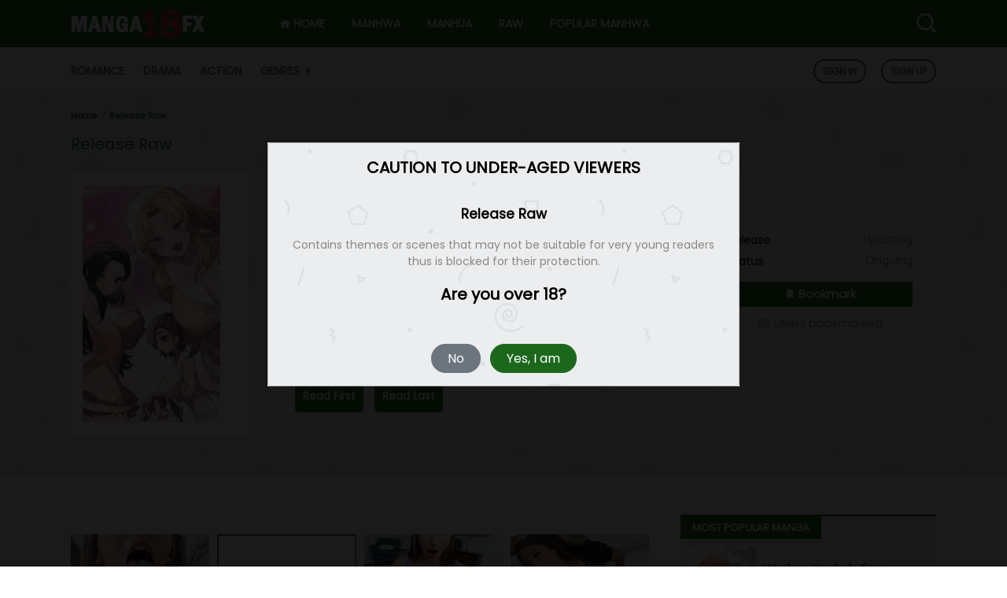

--- FILE ---
content_type: text/html; charset=UTF-8
request_url: https://manga18fx.com/manga/release-raw
body_size: 12837
content:
<!DOCTYPE html>
<html lang="en-us">
<head>
    <meta http-equiv="Content-Type" content="text/html; charset=UTF-8">
    <meta http-equiv="X-UA-Compatible" content="IE=edge,chrome=1">
    <meta name="viewport" content="width=device-width, initial-scale=1, maximum-scale=1, user-scalable=0">
    <meta name="language" content="en-us">
    <meta name="robots" content="INDEX,FOLLOW">
    <title>Read Release Raw Manhwa - Manga18fx</title>
    <!-- Primary Meta Tags -->
    <meta name="title" content="Read Release Raw Manhwa - Manga18fx">
    <meta name="description" content="Hyun-Woo got a job as the manager of a famous release girl group. As if they had planned and succeeded, the five members begin to seduce Hyun-Woo. How long will...">
    <meta name="keywords" content="release raw, release raw manga, release raw scans, release raw raw, release raw manga online, read release raw, release raw manhwa">

            <link rel="canonical" href="https://manga18fx.com/manga/release-raw">
                        <script type="application/ld+json">{"@context":"https://schema.org","@graph":[{"@type":"Organization","@id":"https://manga18fx.com#organization","name":"Manga18fx","url":"https://manga18fx.com","sameAs":[],"logo":{"@type":"ImageObject","@id":"https://manga18fx.com#logo","inLanguage":"en-US","url":"https://manga18fx.com/images/manga18fx.png","width":238,"height":50,"caption":"Read Manga Online in English Free"},"image":{"@id":"https://manga18fx.com#logo"}},{"@type":"WebSite","@id":"https://manga18fx.com#website","url":"https://manga18fx.com","name":"Manga18fx","description":"Read manga online in English free at Manga18fx, update fastest, most full with high-quality images. Enjoy high-quality Manga, Manhua, and Manhwa are available.","publisher":{"@id":"https://manga18fx.com#organization"},"potentialAction":[{"@type":"SearchAction","target":"https://manga18fx.com/search?q={search_term_string}","query-input":"required name=search_term_string"}],"inLanguage":"en-US"},{"@type":"ImageObject","@id":"https://manga18fx.com/manga/release-raw#primaryimage","inLanguage":"en-US","url":"https://manga18fx.com/webtoon/release-raw-3669.jpg","width":"718","height":"1225","caption":"Release Raw"},{"@type":"WebPage","@id":"https://manga18fx.com/manga/release-raw#webpage","url":"https://manga18fx.com/manga/release-raw","name":"Read Release Raw Manhwa - Manga18fx","isPartOf":{"@id":"https://manga18fx.com#website"},"primaryImageOfPage":{"@id":"https://manga18fx.com/manga/release-raw#primaryimage"},"datePublished":"2022-11-19T03:45:48+00:00","dateModified":"2023-09-02T03:10:36+00:00","description":"Hyun-Woo got a job as the manager of a famous release girl group. As if they had planned and succeeded, the five members begin to seduce Hyun-Woo. How long will...","inLanguage":"en-US","potentialAction":[{"@type":"ReadAction","target":["https://manga18fx.com/manga/release-raw"]}]}]}</script>
        <!-- Open Graph / Facebook -->
    <meta property="og:type" content="website">
    <meta property="og:url" content="https://manga18fx.com/manga/release-raw">
    <meta property="og:title" content="Read Release Raw Manhwa - Manga18fx">
    <meta property="og:description" content="Hyun-Woo got a job as the manager of a famous release girl group. As if they had planned and succeeded, the five members begin to seduce Hyun-Woo. How long will...">
    <meta property="og:image" content="https://manga18fx.com/webtoon/release-raw-3669.jpg">
    <!-- Twitter -->
    <meta name="twitter:site" content="Manga18fx">
    <meta property="twitter:card" content="summary_large_image">
    <meta property="twitter:url" content="https://manga18fx.com/manga/release-raw">
    <meta property="twitter:title" content="Read Release Raw Manhwa - Manga18fx">
    <meta property="twitter:description" content="Hyun-Woo got a job as the manager of a famous release girl group. As if they had planned and succeeded, the five members begin to seduce Hyun-Woo. How long will...">
    <meta property="twitter:image" content="https://manga18fx.com/webtoon/release-raw-3669.jpg">
    <link rel="icon" type="image/png" href="/images/favicon-160x160.jpg" sizes="160x160">
    <link rel="icon" type="image/png" href="/images/favicon-96x96.jpg" sizes="96x96">
    <link rel="icon" type="image/png" href="/images/favicon-32x32.jpg" sizes="32x32">
    <link rel="stylesheet" href="/css/bootstrap.min.css">
    <link href="/css/site_v081025.css" rel='stylesheet' type='text/css'/>
    <link href="/css/detail_v261125.css" rel='stylesheet' type='text/css'/>
    <link href="/css/kadx.css" rel='stylesheet' type='text/css'/>
    <link href="/icofont/icofont.css" rel='stylesheet' type='text/css'/>
    <script type="text/javascript" src="/js/jquery-3.6.0.min.js"></script>
    <script type="text/javascript" src="/js/js.cookie.min.js"></script>
    <script type="text/javascript" src="/js/script-v1.js" defer></script>

    <link href="/css/stylefont.css" rel="stylesheet">
            <script type="application/ld+json">{"@context":"https://schema.org","@type":"Article","mainEntityOfPage":{"@type":"WebPage","@id":"https://google.com/article"},"headline":"Release Raw","image":{"@type":"ImageObject","url":"https://manga18fx.com/webtoon/release-raw-3669.jpg","height":"1225","width":"718"},"datePublished":"2022-11-19T03:45:48+00:00","dateModified":"2023-09-02T03:10:36+00:00","author":{"@type":"Person","name":"Manga18fx"},"publisher":{"@type":"Organization","name":"Manga18fx","logo":{"@type":"ImageObject","url":"https://manga18fx.com/images/manga18fx.png"}},"description":"Hyun-Woo got a job as the manager of a famous release girl group. As if they had planned and succeeded, the five members begin to seduce Hyun-Woo. How long will..."}</script>
        <meta name="google-site-verification" content="XvogIIzrG50nHmLkno8LLGbBrd7lnn-y0E1kRo8wrfo" />
    <meta name="msvalidate.01" content="D40A7ADD85630522444FDDA7320C4F9E" />
    <meta name="p:domain_verify" content="8f431c5dc7b5836897892b32c2a573f9"/>
    <meta name="yandex-verification" content="2ed66b7993f7e2d1" />
    <meta name="exoclick-site-verification" content="47d3657dd9317e00881877d4100d1aa3">
    </head>
<body class="bodymode adult-content">
<div class="search-manga" style="display: none;">
    <div id="searchpc" class="header-search">
        <form action="/search" method="get">
            <input id="search" name="q" type="text" placeholder="Search..." autocomplete="off"/>
            <button type="submit">
                <i class="icofont-search-1"></i>
            </button>
        </form>

        <div id="search-result" class="live-search-result live-pc-result">
            <div class="search-loading" style="display: none;">
                <img src="https://manga18fx.com/images/search-loading.gif" alt="loading..."/>
            </div>
        </div>
    </div>
</div>
<div class="header-manga pc-header">
    <div class="header-top">
        <div class="centernav">
            <div class="logo">
                <a title="Read Manga Online in English Free" href="https://manga18fx.com/">
                    <img src="/images/manga18fx.png" alt="Read Manga Online in English Free">
                </a>
            </div>

            <div class="top-menu">
                <div class="left-menu">
                    <ul>
                        <li class="menu-item">
                            <a href="/" title="Read Manga Online in English Free">
                                <i class="icofont-home"></i> HOME
                            </a>
                        </li>
                        <li class="menu-item">
                            <a href="/manga-genre/manhwa" title="Manhwa Online">Manhwa</a>
                        </li>
                        <li class="menu-item">
                            <a href="/manga-genre/manhua" title="Manhua Online">Manhua</a>
                        </li>
                        <li class="menu-item">
                            <a href="/manga-genre/raw" title="Manhwa Raw">Raw</a>
                        </li>
                        <li class="menu-item">
                            <a href="/hot-manga">Popular Manhwa</a>
                        </li>
                    </ul>
                </div>
                <div class="right-menu">
                    <a class="open-search-main-menu search-ico">
                        <i class="icofont-search-1"></i>
                    </a>
                </div>
            </div>
        </div>
    </div>

    <div class="header-bottom">
        <div class="centernav">
            <ul>
                <li>
                    <a href="/manga-genre/romance" title="Romance Manga">Romance</a>
                </li>
                <li>
                    <a href="/manga-genre/drama" title="Drama Manga">Drama</a>
                </li>
                <li>
                    <a href="/manga-genre/action" title="Action Manga">Action</a>
                </li>
                <li class="dropdownmenu dropdown-genre">
                    <a href="#" title="Manga List - Genres: All">
                        Genres <i class="icofont-caret-right"></i>
                    </a>
                </li>
                <div class="sub-menu genre-menu" style="display: none;">
                    <ul>
                                                    <li>
                                <a href="https://manga18fx.com/manga-genre/adult" title="Adult Manga">Adult</a>
                            </li>
                                                    <li>
                                <a href="https://manga18fx.com/manga-genre/drama" title="Drama Manga">Drama</a>
                            </li>
                                                    <li>
                                <a href="https://manga18fx.com/manga-genre/harem" title="Harem Manga">Harem</a>
                            </li>
                                                    <li>
                                <a href="https://manga18fx.com/manga-genre/seinen" title="Seinen Manga">Seinen</a>
                            </li>
                                                    <li>
                                <a href="https://manga18fx.com/manga-genre/school-life" title="School Life Manga">School Life</a>
                            </li>
                                                    <li>
                                <a href="https://manga18fx.com/manga-genre/mature" title="Mature Manga">Mature</a>
                            </li>
                                                    <li>
                                <a href="https://manga18fx.com/manga-genre/psychological" title="Psychological Manga">Psychological</a>
                            </li>
                                                    <li>
                                <a href="https://manga18fx.com/manga-genre/romance" title="Romance Manga">Romance</a>
                            </li>
                                                    <li>
                                <a href="https://manga18fx.com/manga-genre/tragedy" title="Tragedy Manga">Tragedy</a>
                            </li>
                                                    <li>
                                <a href="https://manga18fx.com/manga-genre/ecchi" title="Ecchi Manga">Ecchi</a>
                            </li>
                                                    <li>
                                <a href="https://manga18fx.com/manga-genre/sci-fi" title="Sci-Fi Manga">Sci-fi</a>
                            </li>
                                                    <li>
                                <a href="https://manga18fx.com/manga-genre/yaoi" title="Yaoi Manga">Yaoi</a>
                            </li>
                                                    <li>
                                <a href="https://manga18fx.com/manga-genre/action" title="Action Manga">Action</a>
                            </li>
                                                    <li>
                                <a href="https://manga18fx.com/manga-genre/martial-arts" title="Martial Arts Manga">Martial Arts</a>
                            </li>
                                                    <li>
                                <a href="https://manga18fx.com/manga-genre/smut" title="Smut Manga">Smut</a>
                            </li>
                                                    <li>
                                <a href="https://manga18fx.com/manga-genre/sports" title="Sports Manga">Sports</a>
                            </li>
                                                    <li>
                                <a href="https://manga18fx.com/manga-genre/comedy" title="Comedy Manga">Comedy</a>
                            </li>
                                                    <li>
                                <a href="https://manga18fx.com/manga-genre/yuri" title="Yuri Manga">Yuri</a>
                            </li>
                                                    <li>
                                <a href="https://manga18fx.com/manga-genre/slice-of-life" title="Slice of Life Manga">Slice of Life</a>
                            </li>
                                                    <li>
                                <a href="https://manga18fx.com/manga-genre/fantasy" title="Fantasy Manga">Fantasy</a>
                            </li>
                                                    <li>
                                <a href="https://manga18fx.com/manga-genre/horror" title="Horror Manga">Horror</a>
                            </li>
                                                    <li>
                                <a href="https://manga18fx.com/manga-genre/supernatural" title="Supernatural Manga">Supernatural</a>
                            </li>
                                                    <li>
                                <a href="https://manga18fx.com/manga-genre/hentai" title="Hentai Manga">Hentai</a>
                            </li>
                                                    <li>
                                <a href="https://manga18fx.com/manga-genre/isekai" title="Isekai Manga">Isekai</a>
                            </li>
                                                    <li>
                                <a href="https://manga18fx.com/manga-genre/shoujo" title="Shoujo Manga">Shoujo</a>
                            </li>
                                                    <li>
                                <a href="https://manga18fx.com/manga-genre/adventure" title="Adventure Manga">Adventure</a>
                            </li>
                                                    <li>
                                <a href="https://manga18fx.com/manga-genre/shounen" title="Shounen Manga">Shounen</a>
                            </li>
                                                    <li>
                                <a href="https://manga18fx.com/manga-genre/mecha" title="Mecha Manga">Mecha</a>
                            </li>
                                                    <li>
                                <a href="https://manga18fx.com/manga-genre/mystery" title="Mystery Manga">Mystery</a>
                            </li>
                                                    <li>
                                <a href="https://manga18fx.com/manga-genre/thriller" title="Thriller Manga">Thriller</a>
                            </li>
                                                    <li>
                                <a href="https://manga18fx.com/manga-genre/historical" title="Historical Manga">Historical</a>
                            </li>
                                                    <li>
                                <a href="https://manga18fx.com/manga-genre/josei" title="Josei Manga">Josei</a>
                            </li>
                                                    <li>
                                <a href="https://manga18fx.com/manga-genre/gender-bender" title="Gender Bender Manga">Gender Bender</a>
                            </li>
                                                    <li>
                                <a href="https://manga18fx.com/manga-genre/webtoons" title="Webtoons Manga">Webtoons</a>
                            </li>
                                                    <li>
                                <a href="https://manga18fx.com/manga-genre/rpg" title="RPG Manga">RPG</a>
                            </li>
                                                    <li>
                                <a href="https://manga18fx.com/manga-genre/gl" title="GL Manga">GL</a>
                            </li>
                                                    <li>
                                <a href="https://manga18fx.com/manga-genre/bl" title="BL Manga">BL</a>
                            </li>
                                                    <li>
                                <a href="https://manga18fx.com/manga-genre/raw" title="Manhwa Raw">Raw</a>
                            </li>
                                                    <li>
                                <a href="https://manga18fx.com/manga-genre/reincarnation" title="Reincarnation Manga">Reincarnation</a>
                            </li>
                                                    <li>
                                <a href="https://manga18fx.com/manga-genre/zombie" title="Zombie Manga">Zombie</a>
                            </li>
                                                    <li>
                                <a href="https://manga18fx.com/manga-genre/magic" title="Magic Manga">Magic</a>
                            </li>
                                                    <li>
                                <a href="https://manga18fx.com/manga-genre/comics" title="Comics Manga">Comics</a>
                            </li>
                                                    <li>
                                <a href="https://manga18fx.com/manga-genre/webtoon" title="Webtoon Manga">Webtoon</a>
                            </li>
                                                    <li>
                                <a href="https://manga18fx.com/manga-genre/cooking" title="Cooking Manga">Cooking</a>
                            </li>
                                                    <li>
                                <a href="https://manga18fx.com/manga-genre/ntr" title="NTR Manga">NTR</a>
                            </li>
                                                    <li>
                                <a href="https://manga18fx.com/manga-genre/doujinshi" title="Doujinshi">Doujinshi</a>
                            </li>
                                                    <li>
                                <a href="https://manga18fx.com/manga-genre/game" title="Game">Game</a>
                            </li>
                                                    <li>
                                <a href="https://manga18fx.com/manga-genre/vanilla" title="Vanilla">Vanilla</a>
                            </li>
                                                    <li>
                                <a href="https://manga18fx.com/manga-genre/demons" title="Demons Manga">Demons</a>
                            </li>
                                                    <li>
                                <a href="https://manga18fx.com/manga-genre/family" title="Family Manga">Family</a>
                            </li>
                                                    <li>
                                <a href="https://manga18fx.com/manga-genre/super-power" title="Super Power Manga">Super Power</a>
                            </li>
                                                    <li>
                                <a href="https://manga18fx.com/manga-genre/uncensored-manhwa" title="Uncensored Manhwa">Uncensored</a>
                            </li>
                                            </ul>
                </div>
            </ul>

            <div class="user-block">
                                    <div class="guest-option">
                        <a href="/login">Sign In</a>
                        <a href="/register">Sign Up</a>
                    </div>
                            </div>
        </div>
    </div>
</div>

<div class="header-manga mb-header">
    <div class="top-header">
        <div class="mb-rblock">
            <div class="menu-ico">
                <i class="icofont-navigation-menu open-menu"></i>
                <i class="icofont-close close-menu" style="display: none;"></i>
            </div>
        </div>

        <div class="logo">
            <a title="Read Manga Online in English Free" href="/">
                <img src="/images/manga18fx.png" alt="Read Manga Online in English Free">
            </a>
        </div>

        <div class="search-ico">
            <i class="icofont-search-1 open-search" style="display: block;"></i>
            <i class="icofont-close close-search" style="display: none;"></i>
        </div>
    </div>

    <div class="under-header">
        <div class="header-menu" style="display: none;">
            <ul>
                <li>
                    <a href="/" title="Read Manga Online in English Free"><i class="icofont-home"></i> Home</a>
                </li>
                <li>
                    <a href="/manga-genre/manhwa" title="Manhwa Online">Manhwa</a>
                </li>
                <li>
                    <a href="/manga-genre/manhua" title="Manhua Online">Manhua</a>
                </li>
                <li>
                    <a href="/manga-genre/romance" title="Romance Manga">Romance</a>
                </li>
                <li>
                    <a href="/manga-genre/drama" title="Drama Manga">Drama</a>
                </li>
                <li>
                    <a href="/manga-genre/action" title="Action Manga">Action</a>
                </li>
                <li>
                    <a href="/manga-genre/raw" title="Manhwa Raw">Raw</a>
                </li>
                <li>
                    <a href="/hot-manga">Popular Manhwa</a>
                </li>
                <li class="dropdownmenumb dropdownmb-genre">
                    <a href="#" title="Manga List - Genres: All">
                        Genres <i class="icofont-caret-right"></i>
                    </a>
                </li>
                <div class="sub-menumb genremb-menu" style="display: none;">
                    <ul>
                                                    <li>
                                <a href="https://manga18fx.com/manga-genre/adult" title="Adult Manga"><i class="icofont-caret-right"></i> Adult</a>
                            </li>
                                                    <li>
                                <a href="https://manga18fx.com/manga-genre/drama" title="Drama Manga"><i class="icofont-caret-right"></i> Drama</a>
                            </li>
                                                    <li>
                                <a href="https://manga18fx.com/manga-genre/harem" title="Harem Manga"><i class="icofont-caret-right"></i> Harem</a>
                            </li>
                                                    <li>
                                <a href="https://manga18fx.com/manga-genre/seinen" title="Seinen Manga"><i class="icofont-caret-right"></i> Seinen</a>
                            </li>
                                                    <li>
                                <a href="https://manga18fx.com/manga-genre/school-life" title="School Life Manga"><i class="icofont-caret-right"></i> School Life</a>
                            </li>
                                                    <li>
                                <a href="https://manga18fx.com/manga-genre/mature" title="Mature Manga"><i class="icofont-caret-right"></i> Mature</a>
                            </li>
                                                    <li>
                                <a href="https://manga18fx.com/manga-genre/psychological" title="Psychological Manga"><i class="icofont-caret-right"></i> Psychological</a>
                            </li>
                                                    <li>
                                <a href="https://manga18fx.com/manga-genre/romance" title="Romance Manga"><i class="icofont-caret-right"></i> Romance</a>
                            </li>
                                                    <li>
                                <a href="https://manga18fx.com/manga-genre/tragedy" title="Tragedy Manga"><i class="icofont-caret-right"></i> Tragedy</a>
                            </li>
                                                    <li>
                                <a href="https://manga18fx.com/manga-genre/ecchi" title="Ecchi Manga"><i class="icofont-caret-right"></i> Ecchi</a>
                            </li>
                                                    <li>
                                <a href="https://manga18fx.com/manga-genre/sci-fi" title="Sci-Fi Manga"><i class="icofont-caret-right"></i> Sci-fi</a>
                            </li>
                                                    <li>
                                <a href="https://manga18fx.com/manga-genre/yaoi" title="Yaoi Manga"><i class="icofont-caret-right"></i> Yaoi</a>
                            </li>
                                                    <li>
                                <a href="https://manga18fx.com/manga-genre/action" title="Action Manga"><i class="icofont-caret-right"></i> Action</a>
                            </li>
                                                    <li>
                                <a href="https://manga18fx.com/manga-genre/martial-arts" title="Martial Arts Manga"><i class="icofont-caret-right"></i> Martial Arts</a>
                            </li>
                                                    <li>
                                <a href="https://manga18fx.com/manga-genre/smut" title="Smut Manga"><i class="icofont-caret-right"></i> Smut</a>
                            </li>
                                                    <li>
                                <a href="https://manga18fx.com/manga-genre/sports" title="Sports Manga"><i class="icofont-caret-right"></i> Sports</a>
                            </li>
                                                    <li>
                                <a href="https://manga18fx.com/manga-genre/comedy" title="Comedy Manga"><i class="icofont-caret-right"></i> Comedy</a>
                            </li>
                                                    <li>
                                <a href="https://manga18fx.com/manga-genre/yuri" title="Yuri Manga"><i class="icofont-caret-right"></i> Yuri</a>
                            </li>
                                                    <li>
                                <a href="https://manga18fx.com/manga-genre/slice-of-life" title="Slice of Life Manga"><i class="icofont-caret-right"></i> Slice of Life</a>
                            </li>
                                                    <li>
                                <a href="https://manga18fx.com/manga-genre/fantasy" title="Fantasy Manga"><i class="icofont-caret-right"></i> Fantasy</a>
                            </li>
                                                    <li>
                                <a href="https://manga18fx.com/manga-genre/horror" title="Horror Manga"><i class="icofont-caret-right"></i> Horror</a>
                            </li>
                                                    <li>
                                <a href="https://manga18fx.com/manga-genre/supernatural" title="Supernatural Manga"><i class="icofont-caret-right"></i> Supernatural</a>
                            </li>
                                                    <li>
                                <a href="https://manga18fx.com/manga-genre/hentai" title="Hentai Manga"><i class="icofont-caret-right"></i> Hentai</a>
                            </li>
                                                    <li>
                                <a href="https://manga18fx.com/manga-genre/isekai" title="Isekai Manga"><i class="icofont-caret-right"></i> Isekai</a>
                            </li>
                                                    <li>
                                <a href="https://manga18fx.com/manga-genre/shoujo" title="Shoujo Manga"><i class="icofont-caret-right"></i> Shoujo</a>
                            </li>
                                                    <li>
                                <a href="https://manga18fx.com/manga-genre/adventure" title="Adventure Manga"><i class="icofont-caret-right"></i> Adventure</a>
                            </li>
                                                    <li>
                                <a href="https://manga18fx.com/manga-genre/shounen" title="Shounen Manga"><i class="icofont-caret-right"></i> Shounen</a>
                            </li>
                                                    <li>
                                <a href="https://manga18fx.com/manga-genre/mecha" title="Mecha Manga"><i class="icofont-caret-right"></i> Mecha</a>
                            </li>
                                                    <li>
                                <a href="https://manga18fx.com/manga-genre/mystery" title="Mystery Manga"><i class="icofont-caret-right"></i> Mystery</a>
                            </li>
                                                    <li>
                                <a href="https://manga18fx.com/manga-genre/thriller" title="Thriller Manga"><i class="icofont-caret-right"></i> Thriller</a>
                            </li>
                                                    <li>
                                <a href="https://manga18fx.com/manga-genre/historical" title="Historical Manga"><i class="icofont-caret-right"></i> Historical</a>
                            </li>
                                                    <li>
                                <a href="https://manga18fx.com/manga-genre/josei" title="Josei Manga"><i class="icofont-caret-right"></i> Josei</a>
                            </li>
                                                    <li>
                                <a href="https://manga18fx.com/manga-genre/gender-bender" title="Gender Bender Manga"><i class="icofont-caret-right"></i> Gender Bender</a>
                            </li>
                                                    <li>
                                <a href="https://manga18fx.com/manga-genre/webtoons" title="Webtoons Manga"><i class="icofont-caret-right"></i> Webtoons</a>
                            </li>
                                                    <li>
                                <a href="https://manga18fx.com/manga-genre/rpg" title="RPG Manga"><i class="icofont-caret-right"></i> RPG</a>
                            </li>
                                                    <li>
                                <a href="https://manga18fx.com/manga-genre/gl" title="GL Manga"><i class="icofont-caret-right"></i> GL</a>
                            </li>
                                                    <li>
                                <a href="https://manga18fx.com/manga-genre/bl" title="BL Manga"><i class="icofont-caret-right"></i> BL</a>
                            </li>
                                                    <li>
                                <a href="https://manga18fx.com/manga-genre/raw" title="Manhwa Raw"><i class="icofont-caret-right"></i> Raw</a>
                            </li>
                                                    <li>
                                <a href="https://manga18fx.com/manga-genre/reincarnation" title="Reincarnation Manga"><i class="icofont-caret-right"></i> Reincarnation</a>
                            </li>
                                                    <li>
                                <a href="https://manga18fx.com/manga-genre/zombie" title="Zombie Manga"><i class="icofont-caret-right"></i> Zombie</a>
                            </li>
                                                    <li>
                                <a href="https://manga18fx.com/manga-genre/magic" title="Magic Manga"><i class="icofont-caret-right"></i> Magic</a>
                            </li>
                                                    <li>
                                <a href="https://manga18fx.com/manga-genre/comics" title="Comics Manga"><i class="icofont-caret-right"></i> Comics</a>
                            </li>
                                                    <li>
                                <a href="https://manga18fx.com/manga-genre/webtoon" title="Webtoon Manga"><i class="icofont-caret-right"></i> Webtoon</a>
                            </li>
                                                    <li>
                                <a href="https://manga18fx.com/manga-genre/cooking" title="Cooking Manga"><i class="icofont-caret-right"></i> Cooking</a>
                            </li>
                                                    <li>
                                <a href="https://manga18fx.com/manga-genre/ntr" title="NTR Manga"><i class="icofont-caret-right"></i> NTR</a>
                            </li>
                                                    <li>
                                <a href="https://manga18fx.com/manga-genre/doujinshi" title="Doujinshi"><i class="icofont-caret-right"></i> Doujinshi</a>
                            </li>
                                                    <li>
                                <a href="https://manga18fx.com/manga-genre/game" title="Game"><i class="icofont-caret-right"></i> Game</a>
                            </li>
                                                    <li>
                                <a href="https://manga18fx.com/manga-genre/vanilla" title="Vanilla"><i class="icofont-caret-right"></i> Vanilla</a>
                            </li>
                                                    <li>
                                <a href="https://manga18fx.com/manga-genre/demons" title="Demons Manga"><i class="icofont-caret-right"></i> Demons</a>
                            </li>
                                                    <li>
                                <a href="https://manga18fx.com/manga-genre/family" title="Family Manga"><i class="icofont-caret-right"></i> Family</a>
                            </li>
                                                    <li>
                                <a href="https://manga18fx.com/manga-genre/super-power" title="Super Power Manga"><i class="icofont-caret-right"></i> Super Power</a>
                            </li>
                                                    <li>
                                <a href="https://manga18fx.com/manga-genre/uncensored-manhwa" title="Uncensored Manhwa"><i class="icofont-caret-right"></i> Uncensored</a>
                            </li>
                                            </ul>
                </div>
            </ul>

            <div class="user-block">
                                    <div class="guest-option">
                        <a href="/login">Sign In</a>
                        <a href="/register">Sign Up</a>
                    </div>
                            </div>
        </div>
    </div>
</div>

<div class="manga-content">
    <div class="profile-manga" style="background-image: url(https://manga18fx.com/images/bg-search.jpg);">
    <div class="centernav">
        <div class="c-breadcrumb-wrapper">
            <script type="application/ld+json">
                {
                    "@context": "https://schema.org",
                    "@type": "BreadcrumbList",
                    "itemListElement": [{
                        "@type": "ListItem",
                        "position": 1,
                        "name": "Home",
                        "item": "https://manga18fx.com/"
                    },{
                        "@type": "ListItem",
                        "position": 2,
                        "name": "Release Raw"
                    }]
                }
            </script>
            <div class="c-breadcrumb">
                <ol class="breadcrumb">
                    <li>
                        <a href="/" title="Read Manga Online">
                            Home
                        </a>
                    </li>

                    <li>
                        <a href="/manga/release-raw" title="Release Raw" class="active">
                            Release Raw                        </a>
                    </li>
                </ol>
            </div>
        </div>

        <div class="post-title">
            <h1>
                Release Raw            </h1>
        </div>

        <div class="tab-summary ">
            <div class="summary_image">
                <a href="/manga/release-raw" title="Release Raw">
                    <img class="img-loading" data-src="https://manga18fx.com/webtoon/release-rawm.jpg" src="https://manga18fx.com/webtoon/release-rawm.jpg" alt="Release Raw" title="Release Raw">
                </a>
            </div>
            <div class="summary_content_wrap">
                <div class="summary_content">
                    <div class="post-content">
                        <div class="post-rating">
                            <div class="story-rating">
                                <div class="my-rating jq-stars"></div> <span class="avgrate">3.94</span>
                            </div>
                            <div class="is_rate" style="display: none">Thanks for your vote!</div>
                            <div class="post-content_item">
                                <div class="summary-heading">
                                    <h5>
                                        Rating:
                                    </h5>
                                </div>
                                <div class="summary-content vote-details" vocab="https://schema.org/" typeof="AggregateRating">
                                    <span property="itemReviewed" typeof="Book">
                                        <span class="rate-title" property="name" title="Release Raw">Release Raw</span>
                                    </span>
                                    <span>
                                        <span> Average <span property="ratingValue" id="averagerate"> 3.94</span> / <span property="bestRating">5</span></span>
                                    </span> out of <span property="ratingCount" id="countrate">41</span>
                                </div>
                            </div>
                        </div>

                        <div class="post-content_item">
                            <div class="summary-heading">
                                <h5>
                                    Alternative:
                                </h5>
                            </div>
                            <div class="summary-content">
                                Apareamiento de idols / 아이돌의 짝짓기 / Apareamiento con idols / Idol’s Mating / Pairing of Idols                            </div>
                        </div>

                        <div class="post-content_item">
                            <div class="summary-heading">
                                <h5>
                                    Author(s)
                                </h5>
                            </div>
                            <div class="summary-content">
                                <div class="author-content">
                                                                                                                        <a href="https://manga18fx.com/manga-author/haemding-ga" rel="tag">Haemding-Ga</a>
                                                                                    <a href="https://manga18fx.com/manga-author/puding-ga" rel="tag"> Puding-Ga</a>
                                                                                                            </div>
                            </div>
                        </div>

                        <div class="post-content_item">
                            <div class="summary-heading">
                                <h5>
                                    Artist(s)
                                </h5>
                            </div>
                            <div class="summary-content">
                                <div class="artist-content">
                                                                                                                        <a href="/manga-artist/haemding-ga" rel="tag">Haemding-Ga</a>
                                                                                    <a href="/manga-artist/puding-ga" rel="tag"> Puding-Ga</a>
                                                                                                            </div>
                            </div>
                        </div>

                        <div class="post-content_item">
                            <div class="summary-heading">
                                <h5>
                                    Genre(s)
                                </h5>
                            </div>
                            <div class="summary-content">
                                <div class="genres-content">
                                                                            <a href="https://manga18fx.com/manga-genre/drama" rel="tag">Drama</a>
                                                                            <a href="https://manga18fx.com/manga-genre/mature" rel="tag"> Mature</a>
                                                                            <a href="https://manga18fx.com/manga-genre/romance" rel="tag"> Romance</a>
                                                                    </div>
                            </div>
                        </div>

                        <div class="post-content_item">
                            <div class="summary-heading">
                                <h5>
                                    Type
                                </h5>
                            </div>
                            <div class="summary-content">
                                Manhwa
                            </div>
                        </div>

                        <div id="init-links" class="nav-links">
                            <a href="/manga/release-raw/chapter-1" title="Release Raw Chapter 1" id="btn-read-last" class="c-btn c-btn_style-1">
                                Read First
                            </a>
                            <a href="/manga/release-raw/chapter-38" title="Release Raw Chapter 38" id="btn-read-first" class="c-btn c-btn_style-1">
                                Read Last
                            </a>
                        </div>
                    </div>
                    <div class="post-status">
                        <div class="post-content_item">
                            <div class="summary-heading">
                                <h5>
                                    Release
                                </h5>
                            </div>
                            <div class="summary-content" style="text-align: right">
                                Updating                            </div>
                        </div>
                        <div class="post-content_item">
                            <div class="summary-heading">
                                <h5>
                                    Status
                                </h5>
                            </div>
                            <div class="summary-content" style="text-align: right">
                                Ongoing                            </div>
                        </div>
                        <div class="manga-action">
                            <div class="bookmark-btn non-bookmark" style="display: none;">
                                <div class="book-mark nbk" onclick="bookmarkManga()">
                                    <i class="icofont-book-mark"></i> Bookmark
                                </div>
                                <div class="book-mark ybk">
                                    <i class="icofont-book-mark"></i> Followed
                                </div>
                                <div class="sumbmrk">
                                    26 Users bookmarked
                                </div>
                                <div class="bknotice"></div>
                            </div>

                            <div class="bookmark-btn is-bookmark" style="display: none;">
                                <div class="book-mark ybk">
                                    <i class="icofont-book-mark"></i> Followed
                                </div>
                                <div class="sumbmrk">
                                    26 Users bookmarked
                                </div>
                            </div>
                        </div>
                    </div>
                </div>
            </div>
        </div>
    </div>
</div>

<div class="centernav">
    <div class="site-body">
        <div class="content-manga-left">
            <div class="kadx" id="kadx_detail_1">
                <script async type="application/javascript" src="https://a.magsrv.com/ad-provider.js"></script> 
                <ins class="eas6a97888e20" data-zoneid="5760762"></ins> 
                <script>(AdProvider = window.AdProvider || []).push({"serve": {}});</script>
            </div>

            <div class="panel-story-description">
                <h2 class="manga-panel-title"><i class="icofont-flash"></i> Summary </h2>
                <div class="dsct">
                    <p>Hyun-Woo got a job as the manager of a famous release girl group. As if they had planned and succeeded, the five members begin to seduce Hyun-Woo. "How long will the manager last?"</p>
                </div>
            </div>

            <div class="kadx detail-kadx">
                <div class="kadx-item" id="bn_xx1">
                    <script async type="application/javascript" src="https://a.magsrv.com/ad-provider.js"></script> 
                    <ins class="eas6a97888e2" data-zoneid="5760768"></ins> 
                    <script>(AdProvider = window.AdProvider || []).push({"serve": {}});</script>
                </div>
                <div class="kadx-item" id="bn_xx2">
                    <script async type="application/javascript" src="https://a.magsrv.com/ad-provider.js"></script> 
                    <ins class="eas6a97888e2" data-zoneid="5760770"></ins> 
                    <script>(AdProvider = window.AdProvider || []).push({"serve": {}});</script>
                </div>
            </div>

                        <div class="panel-manga-chapter" id="chapterlist">
                <h2 class="manga-panel-title"><i class="icofont-flash"></i> Release Raw Chapters</h2>
                <ul class="row-content-chapter">
                                        <li class="a-h">
                        <a class="chapter-name text-nowrap mycover" href="/manga/release-raw/chapter-38" title="Release Raw Chapter 38">Chapter 38</a>
                                                    <span class="chapter-time text-nowrap" title="">02 Sep 23</span>
                                            </li>
                                        <li class="a-h">
                        <a class="chapter-name text-nowrap mycover" href="/manga/release-raw/chapter-37" title="Release Raw Chapter 37">Chapter 37</a>
                                                    <span class="chapter-time text-nowrap" title="">26 Aug 23</span>
                                            </li>
                                        <li class="a-h">
                        <a class="chapter-name text-nowrap mycover" href="/manga/release-raw/chapter-36" title="Release Raw Chapter 36">Chapter 36</a>
                                                    <span class="chapter-time text-nowrap" title="">26 Aug 23</span>
                                            </li>
                                        <li class="a-h">
                        <a class="chapter-name text-nowrap mycover" href="/manga/release-raw/chapter-35" title="Release Raw Chapter 35">Chapter 35</a>
                                                    <span class="chapter-time text-nowrap" title="">05 Aug 23</span>
                                            </li>
                                        <li class="a-h">
                        <a class="chapter-name text-nowrap mycover" href="/manga/release-raw/chapter-34" title="Release Raw Chapter 34">Chapter 34</a>
                                                    <span class="chapter-time text-nowrap" title="">05 Aug 23</span>
                                            </li>
                                        <li class="a-h">
                        <a class="chapter-name text-nowrap mycover" href="/manga/release-raw/chapter-33" title="Release Raw Chapter 33">Chapter 33</a>
                                                    <span class="chapter-time text-nowrap" title="">22 Jul 23</span>
                                            </li>
                                        <li class="a-h">
                        <a class="chapter-name text-nowrap mycover" href="/manga/release-raw/chapter-32" title="Release Raw Chapter 32">Chapter 32</a>
                                                    <span class="chapter-time text-nowrap" title="">22 Jul 23</span>
                                            </li>
                                        <li class="a-h">
                        <a class="chapter-name text-nowrap mycover" href="/manga/release-raw/chapter-31" title="Release Raw Chapter 31">Chapter 31</a>
                                                    <span class="chapter-time text-nowrap" title="">22 Jul 23</span>
                                            </li>
                                        <li class="a-h">
                        <a class="chapter-name text-nowrap mycover" href="/manga/release-raw/chapter-30" title="Release Raw Chapter 30">Chapter 30</a>
                                                    <span class="chapter-time text-nowrap" title="">13 May 23</span>
                                            </li>
                                        <li class="a-h">
                        <a class="chapter-name text-nowrap mycover" href="/manga/release-raw/chapter-29" title="Release Raw Chapter 29">Chapter 29</a>
                                                    <span class="chapter-time text-nowrap" title="">13 May 23</span>
                                            </li>
                                        <li class="a-h">
                        <a class="chapter-name text-nowrap mycover" href="/manga/release-raw/chapter-28" title="Release Raw Chapter 28">Chapter 28</a>
                                                    <span class="chapter-time text-nowrap" title="">13 May 23</span>
                                            </li>
                                        <li class="a-h">
                        <a class="chapter-name text-nowrap mycover" href="/manga/release-raw/chapter-27" title="Release Raw Chapter 27">Chapter 27</a>
                                                    <span class="chapter-time text-nowrap" title="">13 May 23</span>
                                            </li>
                                        <li class="a-h">
                        <a class="chapter-name text-nowrap mycover" href="/manga/release-raw/chapter-26" title="Release Raw Chapter 26">Chapter 26</a>
                                                    <span class="chapter-time text-nowrap" title="">19 Apr 23</span>
                                            </li>
                                        <li class="a-h">
                        <a class="chapter-name text-nowrap mycover" href="/manga/release-raw/chapter-25" title="Release Raw Chapter 25">Chapter 25</a>
                                                    <span class="chapter-time text-nowrap" title="">17 Apr 23</span>
                                            </li>
                                        <li class="a-h">
                        <a class="chapter-name text-nowrap mycover" href="/manga/release-raw/chapter-24" title="Release Raw Chapter 24">Chapter 24</a>
                                                    <span class="chapter-time text-nowrap" title="">17 Apr 23</span>
                                            </li>
                                        <li class="a-h">
                        <a class="chapter-name text-nowrap mycover" href="/manga/release-raw/chapter-23" title="Release Raw Chapter 23">Chapter 23</a>
                                                    <span class="chapter-time text-nowrap" title="">31 Mar 23</span>
                                            </li>
                                        <li class="a-h">
                        <a class="chapter-name text-nowrap mycover" href="/manga/release-raw/chapter-22" title="Release Raw Chapter 22">Chapter 22</a>
                                                    <span class="chapter-time text-nowrap" title="">31 Mar 23</span>
                                            </li>
                                        <li class="a-h">
                        <a class="chapter-name text-nowrap mycover" href="/manga/release-raw/chapter-21" title="Release Raw Chapter 21">Chapter 21</a>
                                                    <span class="chapter-time text-nowrap" title="">31 Mar 23</span>
                                            </li>
                                        <li class="a-h">
                        <a class="chapter-name text-nowrap mycover" href="/manga/release-raw/chapter-20" title="Release Raw Chapter 20">Chapter 20</a>
                                                    <span class="chapter-time text-nowrap" title="">31 Mar 23</span>
                                            </li>
                                        <li class="a-h">
                        <a class="chapter-name text-nowrap mycover" href="/manga/release-raw/chapter-19" title="Release Raw Chapter 19">Chapter 19</a>
                                                    <span class="chapter-time text-nowrap" title="">31 Mar 23</span>
                                            </li>
                                        <li class="a-h">
                        <a class="chapter-name text-nowrap mycover" href="/manga/release-raw/chapter-18" title="Release Raw Chapter 18">Chapter 18</a>
                                                    <span class="chapter-time text-nowrap" title="">31 Mar 23</span>
                                            </li>
                                        <li class="a-h">
                        <a class="chapter-name text-nowrap mycover" href="/manga/release-raw/chapter-17" title="Release Raw Chapter 17">Chapter 17</a>
                                                    <span class="chapter-time text-nowrap" title="">31 Mar 23</span>
                                            </li>
                                        <li class="a-h">
                        <a class="chapter-name text-nowrap mycover" href="/manga/release-raw/chapter-16" title="Release Raw Chapter 16">Chapter 16</a>
                                                    <span class="chapter-time text-nowrap" title="">04 Feb 23</span>
                                            </li>
                                        <li class="a-h">
                        <a class="chapter-name text-nowrap mycover" href="/manga/release-raw/chapter-15" title="Release Raw Chapter 15">Chapter 15</a>
                                                    <span class="chapter-time text-nowrap" title="">28 Jan 23</span>
                                            </li>
                                        <li class="a-h">
                        <a class="chapter-name text-nowrap mycover" href="/manga/release-raw/chapter-14" title="Release Raw Chapter 14">Chapter 14</a>
                                                    <span class="chapter-time text-nowrap" title="">21 Jan 23</span>
                                            </li>
                                        <li class="a-h">
                        <a class="chapter-name text-nowrap mycover" href="/manga/release-raw/chapter-13" title="Release Raw Chapter 13">Chapter 13</a>
                                                    <span class="chapter-time text-nowrap" title="">14 Jan 23</span>
                                            </li>
                                        <li class="a-h">
                        <a class="chapter-name text-nowrap mycover" href="/manga/release-raw/chapter-12" title="Release Raw Chapter 12">Chapter 12</a>
                                                    <span class="chapter-time text-nowrap" title="">07 Jan 23</span>
                                            </li>
                                        <li class="a-h">
                        <a class="chapter-name text-nowrap mycover" href="/manga/release-raw/chapter-11" title="Release Raw Chapter 11">Chapter 11</a>
                                                    <span class="chapter-time text-nowrap" title="">31 Dec 22</span>
                                            </li>
                                        <li class="a-h">
                        <a class="chapter-name text-nowrap mycover" href="/manga/release-raw/chapter-10" title="Release Raw Chapter 10">Chapter 10</a>
                                                    <span class="chapter-time text-nowrap" title="">24 Dec 22</span>
                                            </li>
                                        <li class="a-h">
                        <a class="chapter-name text-nowrap mycover" href="/manga/release-raw/chapter-9" title="Release Raw Chapter 9">Chapter 9</a>
                                                    <span class="chapter-time text-nowrap" title="">17 Dec 22</span>
                                            </li>
                                        <li class="a-h">
                        <a class="chapter-name text-nowrap mycover" href="/manga/release-raw/chapter-8" title="Release Raw Chapter 8">Chapter 8</a>
                                                    <span class="chapter-time text-nowrap" title="">10 Dec 22</span>
                                            </li>
                                        <li class="a-h">
                        <a class="chapter-name text-nowrap mycover" href="/manga/release-raw/chapter-7" title="Release Raw Chapter 7">Chapter 7</a>
                                                    <span class="chapter-time text-nowrap" title="">03 Dec 22</span>
                                            </li>
                                        <li class="a-h">
                        <a class="chapter-name text-nowrap mycover" href="/manga/release-raw/chapter-6" title="Release Raw Chapter 6">Chapter 6</a>
                                                    <span class="chapter-time text-nowrap" title="">28 Nov 22</span>
                                            </li>
                                        <li class="a-h">
                        <a class="chapter-name text-nowrap mycover" href="/manga/release-raw/chapter-5" title="Release Raw Chapter 5">Chapter 5</a>
                                                    <span class="chapter-time text-nowrap" title="">27 Nov 22</span>
                                            </li>
                                        <li class="a-h">
                        <a class="chapter-name text-nowrap mycover" href="/manga/release-raw/chapter-4" title="Release Raw Chapter 4">Chapter 4</a>
                                                    <span class="chapter-time text-nowrap" title="">27 Nov 22</span>
                                            </li>
                                        <li class="a-h">
                        <a class="chapter-name text-nowrap mycover" href="/manga/release-raw/chapter-3" title="Release Raw Chapter 3">Chapter 3</a>
                                                    <span class="chapter-time text-nowrap" title="">27 Nov 22</span>
                                            </li>
                                        <li class="a-h">
                        <a class="chapter-name text-nowrap mycover" href="/manga/release-raw/chapter-2" title="Release Raw Chapter 2">Chapter 2</a>
                                                    <span class="chapter-time text-nowrap" title="">26 Nov 22</span>
                                            </li>
                                        <li class="a-h">
                        <a class="chapter-name text-nowrap mycover" href="/manga/release-raw/chapter-1" title="Release Raw Chapter 1">Chapter 1</a>
                                                    <span class="chapter-time text-nowrap" title="">19 Nov 22</span>
                                            </li>
                                    </ul>

                                <div class="c-chapter-readmore">
                    <span>Show More <i class="icofont-caret-down"></i></span>
                </div>
                            </div>
            
            <div class="comment-box">
                <h3 class="manga-panel-title"><i class="icofont-speech-comments"></i>  MANGA DISCUSSION </h3>

                <div class="comment-form">
                                            <p class="comment-notes"><a href="/register">Register</a> or <a href="/login">Login</a> for the best experience. You may also comment as a guest. Your email address will not be published.</p>
                    
                    <div class="maincommentform">
                        <div class="comment-left">
                                                            <img src="/images/user-1.png" class="avatar" height="60" width="60">
                                                    </div>
                        <form id="mainForm" class="commentForm">
                            <input type="hidden" id="blog_id" name="blog_id" value="m3669">
                            <input type="hidden" id="parent_id" name="parent_id" value="0">

                            <p class="comment-form-comment">
                                <textarea id="content" name="content" cols="45" rows="4" required="required" placeholder="Comment" spellcheck="false"></textarea>
                            </p>

                                                            <p class="comment-form-author comment-form-input">
                                    <input id="name" name="name" type="text" placeholder="Name (Required)" value="" size="30" maxlength="245" autocomplete="name" required="required">
                                </p>
                                <p class="comment-form-email comment-form-input">
                                    <input id="email" name="email" type="email" placeholder="Email (Required)" value="" size="30" maxlength="100" aria-describedby="email-notes" autocomplete="email">
                                </p>
                                                        <div class="comment-result" style="display: none"></div>
                            <p class="form-submit">
                                <input name="submit" type="submit" id="submit" class="submit" value="Post Comment">
                            </p>
                        </form>
                    </div>
                </div>

                                    <div class="list-comments">
                        <div id="comments" class="comment-list">
                            
                        </div>
                    </div>
                            </div>

            <div class="kadx" id="kadx_detail_2">
                <script async type="application/javascript" src="https://a.magsrv.com/ad-provider.js"></script> 
                <ins class="eas6a97888e20" data-zoneid="5760766"></ins> 
                <script>(AdProvider = window.AdProvider || []).push({"serve": {}});</script>
            </div>

            <div class="related-manga">
                <h4 class="manga-panel-title"><i class="icofont-flash"></i> YOU MAY ALSO LIKE</h4>

                <div class="related-items">
                                        <div class="item">
                        <div class="rlbsx">
                            <div class="thumb mycover">
                                <a href="/manga/gangnam-romance" title="Gangnam Romance">
                                    <img data-src="https://manga18fx.com/webtoon/gangnam-romancem.jpg" src="https://manga18fx.com/webtoon/gangnam-romancem.jpg" alt="Gangnam Romance">
                                </a>
                            </div>
                            <div class="bigor">
                                <h5 class="tt">
                                    <a class="mycover" href="/manga/gangnam-romance" title="Gangnam Romance">
                                        Gangnam Romance                                    </a>
                                </h5>

                                <div class="list-chapter">
                                                                            <div class="chapter-item">
                                            <span class="chapter mycover">
                                                <a href="/manga/gangnam-romance/chapter-88" class="btn-link"> Chapter 88 </a>
                                            </span>
                                            <span class="post-on">
                                                Mar 21, 22                                            </span>
                                        </div>
                                                                                                                <div class="chapter-item">
                                            <span class="chapter mycover">
                                                <a href="/manga/gangnam-romance/chapter-87" class="btn-link"> Chapter 87 </a>
                                            </span>
                                            <span class="post-on">
                                                Mar 21, 22                                            </span>
                                        </div>
                                                                    </div>
                            </div>
                        </div>
                    </div>
                                        <div class="item">
                        <div class="rlbsx">
                            <div class="thumb mycover">
                                <a href="/manga/the-girls-i-couldnt-date-before" title="The Girls I Couldn’t Date Before">
                                    <img data-src="https://manga18fx.com/webtoon/the-girls-i-couldnt-date-beforem.jpg" src="https://manga18fx.com/webtoon/the-girls-i-couldnt-date-beforem.jpg" alt="The Girls I Couldn’t Date Before">
                                </a>
                            </div>
                            <div class="bigor">
                                <h5 class="tt">
                                    <a class="mycover" href="/manga/the-girls-i-couldnt-date-before" title="The Girls I Couldn’t Date Before">
                                        The Girls I Couldn’t Date Before                                    </a>
                                </h5>

                                <div class="list-chapter">
                                                                            <div class="chapter-item">
                                            <span class="chapter mycover">
                                                <a href="/manga/the-girls-i-couldnt-date-before/chapter-60" class="btn-link"> Chapter 60 </a>
                                            </span>
                                            <span class="post-on">
                                                Mar 15, 24                                            </span>
                                        </div>
                                                                                                                <div class="chapter-item">
                                            <span class="chapter mycover">
                                                <a href="/manga/the-girls-i-couldnt-date-before/chapter-59" class="btn-link"> Chapter 59 </a>
                                            </span>
                                            <span class="post-on">
                                                Mar 15, 24                                            </span>
                                        </div>
                                                                    </div>
                            </div>
                        </div>
                    </div>
                                        <div class="item">
                        <div class="rlbsx">
                            <div class="thumb mycover">
                                <a href="/manga/the-billionaires-monster-cock-son-in-law" title="The Billionaire’s Monster Cock Son-In-Law">
                                    <img data-src="https://manga18fx.com/webtoon/the-billionaires-monster-cock-son-in-lawm.jpg" src="https://manga18fx.com/webtoon/the-billionaires-monster-cock-son-in-lawm.jpg" alt="The Billionaire’s Monster Cock Son-In-Law">
                                </a>
                            </div>
                            <div class="bigor">
                                <h5 class="tt">
                                    <a class="mycover" href="/manga/the-billionaires-monster-cock-son-in-law" title="The Billionaire’s Monster Cock Son-In-Law">
                                        The Billionaire’s Monster Cock Son-In-Law                                    </a>
                                </h5>

                                <div class="list-chapter">
                                                                            <div class="chapter-item">
                                            <span class="chapter mycover">
                                                <a href="/manga/the-billionaires-monster-cock-son-in-law/chapter-79" class="btn-link"> Chapter 79 </a>
                                            </span>
                                            <span class="post-on">
                                                Jan 15, 26                                            </span>
                                        </div>
                                                                                                                <div class="chapter-item">
                                            <span class="chapter mycover">
                                                <a href="/manga/the-billionaires-monster-cock-son-in-law/chapter-78" class="btn-link"> Chapter 78 </a>
                                            </span>
                                            <span class="post-on">
                                                Jan 04, 26                                            </span>
                                        </div>
                                                                    </div>
                            </div>
                        </div>
                    </div>
                                        <div class="item">
                        <div class="rlbsx">
                            <div class="thumb mycover">
                                <a href="/manga/beautiful-girl-capture-raw" title="Beautiful Girl Capture Raw">
                                    <img data-src="https://manga18fx.com/webtoon/beautiful-girl-capture-rawm.jpg" src="https://manga18fx.com/webtoon/beautiful-girl-capture-rawm.jpg" alt="Beautiful Girl Capture Raw">
                                </a>
                            </div>
                            <div class="bigor">
                                <h5 class="tt">
                                    <a class="mycover" href="/manga/beautiful-girl-capture-raw" title="Beautiful Girl Capture Raw">
                                        Beautiful Girl Capture Raw                                    </a>
                                </h5>

                                <div class="list-chapter">
                                                                            <div class="chapter-item">
                                            <span class="chapter mycover">
                                                <a href="/manga/beautiful-girl-capture-raw/chapter-40" class="btn-link"> Chapter 40 </a>
                                            </span>
                                            <span class="post-on">
                                                Aug 27, 25                                            </span>
                                        </div>
                                                                                                                <div class="chapter-item">
                                            <span class="chapter mycover">
                                                <a href="/manga/beautiful-girl-capture-raw/chapter-39" class="btn-link"> Chapter 39 </a>
                                            </span>
                                            <span class="post-on">
                                                Aug 19, 25                                            </span>
                                        </div>
                                                                    </div>
                            </div>
                        </div>
                    </div>
                                    </div>
            </div>

            <div class="manga-tags">
                <h5>Tags:</h5>
                <div class="tags_list">
                                            <a href="/manga-tag/release-raw" rel="tag">Release Raw</a>
                                            <a href="/manga-tag/release-raw-comic" rel="tag">Release Raw Comic</a>
                                            <a href="/manga-tag/release-raw-komik" rel="tag">Release Raw komik</a>
                                            <a href="/manga-tag/release-raw-scan" rel="tag">Release Raw Scan</a>
                                            <a href="/manga-tag/release-raw-all-chapters" rel="tag">Release Raw all chapters</a>
                                            <a href="/manga-tag/release-raw-webtoons" rel="tag">Release Raw webtoons</a>
                                            <a href="/manga-tag/read-release-raw" rel="tag">Read Release Raw</a>
                                            <a href="/manga-tag/release-raw-raw" rel="tag">Release Raw raw</a>
                                            <a href="/manga-tag/read-release-raw-raw" rel="tag">read Release Raw raw</a>
                                            <a href="/manga-tag/release-raw-manhwa" rel="tag">Release Raw Manhwa</a>
                                    </div>
            </div>
        </div>

        <div class="sidebar">
            <div class="sidebar-panel">
    <div class="sidebar-title popular-sidebartt">
        <h2 class="sidebar-pn-title">Most Popular Manga</h2>
    </div>

    <div class="sidebar-pp">
                    <div class="p-item">
                <a class="pthumb" href="/manga/wireless-onahole-raw" title="Wireless Onahole Raw">
                    <img class="it" data-src="https://manga18fx.com/webtoon/wireless-onahole-rawm.jpg" src="https://manga18fx.com/webtoon/wireless-onahole-rawm.jpg" alt="Wireless Onahole Raw"/>
                </a>
                <div class="p-left">
                    <h4>
                        <a href="/manga/wireless-onahole-raw" title="Wireless Onahole Raw">
                            Wireless Onahole Raw                        </a>
                    </h4>

                    <div class="list-chapter">
                                                    <div class="chapter-item">
                                <span class="chapter">
                                    <a href="/manga/wireless-onahole-raw/chapter-68" class="btn-link"> Chapter 68 </a>
                                </span>
                                <span class="post-on">
                                                                            Jan 10, 26                                                                    </span>
                            </div>
                                                                            <div class="chapter-item">
                                <span class="chapter">
                                    <a href="/manga/wireless-onahole-raw/chapter-67" class="btn-link"> Chapter 67 </a>
                                </span>
                                <span class="post-on">
                                                                            Dec 27, 25                                                                    </span>
                            </div>
                                            </div>
                </div>
            </div>
                    <div class="p-item">
                <a class="pthumb" href="/manga/milf-exchange-plan-raw" title="MILF Exchange Plan Raw">
                    <img class="it" data-src="https://manga18fx.com/webtoon/milf-exchange-plan-rawm.jpg" src="https://manga18fx.com/webtoon/milf-exchange-plan-rawm.jpg" alt="MILF Exchange Plan Raw"/>
                </a>
                <div class="p-left">
                    <h4>
                        <a href="/manga/milf-exchange-plan-raw" title="MILF Exchange Plan Raw">
                            MILF Exchange Plan Raw                        </a>
                    </h4>

                    <div class="list-chapter">
                                                    <div class="chapter-item">
                                <span class="chapter">
                                    <a href="/manga/milf-exchange-plan-raw/chapter-56" class="btn-link"> Chapter 56 </a>
                                </span>
                                <span class="post-on">
                                                                            <span class="c-new-tag">
                                        <img src="/images/new.gif" alt="MILF Exchange Plan Raw Chapter 56">
                                    </span>
                                                                    </span>
                            </div>
                                                                            <div class="chapter-item">
                                <span class="chapter">
                                    <a href="/manga/milf-exchange-plan-raw/chapter-55" class="btn-link"> Chapter 55 </a>
                                </span>
                                <span class="post-on">
                                                                            Jan 09, 26                                                                    </span>
                            </div>
                                            </div>
                </div>
            </div>
                    <div class="p-item">
                <a class="pthumb" href="/manga/secret-class-raw" title="Secret Class Raw">
                    <img class="it" data-src="https://manga18fx.com/webtoon/secret-class-rawm.jpg" src="https://manga18fx.com/webtoon/secret-class-rawm.jpg" alt="Secret Class Raw"/>
                </a>
                <div class="p-left">
                    <h4>
                        <a href="/manga/secret-class-raw" title="Secret Class Raw">
                            Secret Class Raw                        </a>
                    </h4>

                    <div class="list-chapter">
                                                    <div class="chapter-item">
                                <span class="chapter">
                                    <a href="/manga/secret-class-raw/chapter-291" class="btn-link"> Chapter 291 </a>
                                </span>
                                <span class="post-on">
                                                                            Jan 01, 26                                                                    </span>
                            </div>
                                                                            <div class="chapter-item">
                                <span class="chapter">
                                    <a href="/manga/secret-class-raw/chapter-290" class="btn-link"> Chapter 290 </a>
                                </span>
                                <span class="post-on">
                                                                            Dec 26, 25                                                                    </span>
                            </div>
                                            </div>
                </div>
            </div>
                    <div class="p-item">
                <a class="pthumb" href="/manga/milf-hunting-in-another-world-raw" title="MILF Hunting In Another World Raw">
                    <img class="it" data-src="https://manga18fx.com/webtoon/milf-hunting-in-another-world-rawm.jpg" src="https://manga18fx.com/webtoon/milf-hunting-in-another-world-rawm.jpg" alt="MILF Hunting In Another World Raw"/>
                </a>
                <div class="p-left">
                    <h4>
                        <a href="/manga/milf-hunting-in-another-world-raw" title="MILF Hunting In Another World Raw">
                            MILF Hunting In Another World Raw                        </a>
                    </h4>

                    <div class="list-chapter">
                                                    <div class="chapter-item">
                                <span class="chapter">
                                    <a href="/manga/milf-hunting-in-another-world-raw/chapter-110" class="btn-link"> Chapter 110 </a>
                                </span>
                                <span class="post-on">
                                                                            Jan 13, 26                                                                    </span>
                            </div>
                                                                            <div class="chapter-item">
                                <span class="chapter">
                                    <a href="/manga/milf-hunting-in-another-world-raw/chapter-109" class="btn-link"> Chapter 109 </a>
                                </span>
                                <span class="post-on">
                                                                            Jan 06, 26                                                                    </span>
                            </div>
                                            </div>
                </div>
            </div>
                    <div class="p-item">
                <a class="pthumb" href="/manga/wireless-onahole" title="Wireless Onahole">
                    <img class="it" data-src="https://manga18fx.com/webtoon/wireless-onaholem.jpg" src="https://manga18fx.com/webtoon/wireless-onaholem.jpg" alt="Wireless Onahole"/>
                </a>
                <div class="p-left">
                    <h4>
                        <a href="/manga/wireless-onahole" title="Wireless Onahole">
                            Wireless Onahole                        </a>
                    </h4>

                    <div class="list-chapter">
                                                    <div class="chapter-item">
                                <span class="chapter">
                                    <a href="/manga/wireless-onahole/chapter-67" class="btn-link"> Chapter 67 </a>
                                </span>
                                <span class="post-on">
                                                                            Jan 13, 26                                                                    </span>
                            </div>
                                                                            <div class="chapter-item">
                                <span class="chapter">
                                    <a href="/manga/wireless-onahole/chapter-66" class="btn-link"> Chapter 66 </a>
                                </span>
                                <span class="post-on">
                                                                            Jan 06, 26                                                                    </span>
                            </div>
                                            </div>
                </div>
            </div>
                    <div class="p-item">
                <a class="pthumb" href="/manga/secret-class-01" title="Secret Class">
                    <img class="it" data-src="https://manga18fx.com/webtoon/secret-classm.jpg" src="https://manga18fx.com/webtoon/secret-classm.jpg" alt="Secret Class"/>
                </a>
                <div class="p-left">
                    <h4>
                        <a href="/manga/secret-class-01" title="Secret Class">
                            Secret Class                        </a>
                    </h4>

                    <div class="list-chapter">
                                                    <div class="chapter-item">
                                <span class="chapter">
                                    <a href="/manga/secret-class-01/chapter-286" class="btn-link"> Chapter 286 </a>
                                </span>
                                <span class="post-on">
                                                                            Jan 05, 26                                                                    </span>
                            </div>
                                                                            <div class="chapter-item">
                                <span class="chapter">
                                    <a href="/manga/secret-class-01/chapter-285" class="btn-link"> Chapter 285 </a>
                                </span>
                                <span class="post-on">
                                                                            Jan 02, 26                                                                    </span>
                            </div>
                                            </div>
                </div>
            </div>
            </div>
</div>

<div class="wrap_social_sidebar">
    <ul class="social_manga18fx__item">
        <li>
            <a class="social-telegram" target="_blank" href="https://t.me/manga18_fx" title="Telegram" rel="noopener"><i class="icofont-telegram"></i>Telegram</a>
        </li>
        <li>
            <a class="social-twitter" target="_blank" href="https://twitter.com/manga18fx" title="Twitter" rel="noopener"><i class="icofont-twitter"></i>Twitter</a>
        </li>
        <li>
            <a class="social-pinterest" target="_blank" href="https://www.pinterest.com/manga18fx/" title="Pinterest" rel="noopener"><i class="icofont-pinterest"></i>Pinterest</a>
        </li>
        <li>
            <a class="social-instagram" target="_blank" href="https://www.instagram.com/manga18fx/" title="Instagram" rel="noopener"><i class="icofont-instagram"></i></i>Instagram</a>
        </li>
        <li>
            <a class="social-youtube" target="_blank" href="https://www.youtube.com/channel/UCSa1rqiB_50amrQrm8ACUcg" title="Youtube" rel="noopener"><i class="icofont-youtube"></i>Youtube</a>
        </li>
<!--        <li>-->
<!--            <a class="social-flickr" target="_blank" href="" title="Flickr" rel="noopener"><i class="fab fa-flickr" aria-hidden="true"></i>Flickr</a>-->
<!--        </li>-->
        <li>
            <a class="social-tumbrl" target="_blank" href="https://manga18fx.tumblr.com" title="Tumblr" rel="noopener"><i class="icofont-tumblr"></i>Tumblr</a>
        </li>
    </ul>
</div>        </div>
    </div>
</div>

<script type="text/javascript">
    function bookmarkManga(){
        $.ajax({
            url: 'https://manga18fx.com/api/bookmark?manga_id=3669',
            type: 'POST',
            success: function (data) {
                if(data['success']){
                    $('.nbk').css('display','none');
                    $('.ybk').css('display','block');
                    $('.bknotice').append(data['message']);

                }else {
                    $('.bknotice').append(data['message']);
                }
            },
            error: function (e) {
                console.log(e.message);
            }
        });
    }

    function isValidEmail(email) {
        return /^[^\s@]+@[^\s@]+\.[^\s@]+$/.test(email);
    }

    function isValidUsername(username) {
        const usernameRegex = /^[\p{L}0-9\s'\-]+$/u;
        return usernameRegex.test(username.trim());
    }


    $(document).ready(function(){
        $.ajax({
            url: 'https://manga18fx.com/api/check-bookmark?manga_id=3669',
            type: 'POST',
            success: function (data) {
                if(data){
                    $('.is-bookmark').css('display','block');
                    $('.non-bookmark').css('display','none');
                }else {
                    $('.is-bookmark').css('display','none');
                    $('.non-bookmark').css('display','block');
                    $('.ybk').css('display','none');
                }
            },
            error: function (e) {
                console.log(e.message);
            }
        });

        $('.c-chapter-readmore span').click(function () {
            $('.row-content-chapter').css('max-height','fit-content');
            $(this).css('display','none');
        });

        if(!Cookies.get('vote-'+3669)){
            $(".my-rating").starRating({
                initialRating: 3.94,
                totalStars: 5,
                starShape: 'rounded',
                starSize: 30,
                emptyColor: 'lightgray',
                hoverColor: 'salmon',
                activeColor: '#1b681d',
                useGradient: false,
                callback: function(currentRating, $el){
                    Cookies.set('vote-'+3669, 1, { expires: 7 });
                    $.ajax({
                        url: 'https://manga18fx.com/site/rate',
                        type: 'POST',
                        data: {
                            'vote': currentRating,
                            'manga_id': 3669                        },
                        success: function (data) {
                            $('.is_rate').css('display','block');
                        },
                        error: function (e) {
                            console.log(e.message);
                        }
                    });
                }
            });
        }else{
            $(".my-rating").starRating({
                initialRating: 3.94,
                totalStars: 5,
                starShape: 'rounded',
                starSize: 20,
                emptyColor: 'lightgray',
                hoverColor: 'salmon',
                activeColor: '#f9d932',
                useGradient: false,
                readOnly: true
            });
        }

        const name = localStorage.getItem('comment_name');
        const email = localStorage.getItem('comment_email');

        if (name !== 'undefined' && name !== 'null') $('input[name="name"]').val(name);
        if (email !== 'undefined' && email !== 'null')  $('input[name="email"]').val(email);

        $('#mainForm').on('submit', function (e) {
            e.preventDefault();

            const name = $(this).find('input[name="name"]').val();
            const email = $(this).find('input[name="email"]').val();
            localStorage.setItem('comment_name', name);
            localStorage.setItem('comment_email', email);

            if(name){
                if (!isValidUsername(name)) {
                    alert('Usernames must contain only letters, numbers, periods, or underscores.');
                    return;
                }
            }

            if(email){
                if (!isValidEmail(email)) {
                    alert('Invalid email address.');
                    return;
                }
            }

            $.post('/api/comment', $(this).serialize(), function (data) {
                if(data.validate){
                    if(data.refresh){
                        let newComment = `
                            <article id="div-comment-${data.content.id}" class="comment-body" style="padding-left: 0px;">
                                <div class="block block-left">
                                    <div class="comment-avatar">
                                        <img alt="${data.content.user_name}" src="https://manga18fx.com/${data.content.avatar}" class="avatar" height="60" width="60">
                                    </div>
                                </div>
                                <div class="block block-right">
                                    <div class="comment-author">
                                        <h5 class="heading fn">${data.content.user_name}</h5>
                                        <div class="reply">
                                            <a rel="nofollow" class="comment-reply-link" href="#comment-${data.content.id}" data-commentuser="${data.content.user_name}" data-commentid="${data.content.id}" data-postid="${data.content.manga_id}"><i class="icofont-reply"></i> Reply</a>
                                        </div>
                                    </div>
                                    <!--!comment-author-->
                                    <div class="comment-content">
                                        <p>${data.comment_content}</p>
                                    </div>
                                </div>
                            </article>
                        `;

                        $('#comments').prepend(newComment);

                        $('#mainForm textarea[name="content"]').val('');
                        
                        // setTimeout(function () {
                        //     location.reload();
                        // }, 3000);
                    }else{
                        messpasswd = '<p class="comment-message success">'+data.message+'</p>';
                    }
                }else{
                    messpasswd = '<p class="comment-message error">'+data.message+'</p>';
                }

                $('.comment-result').html(messpasswd).show();
            
                setTimeout(function() {
                    $('.comment-result').hide();
                }, 4000);
            });
        });

        $(document).on('submit', '.replyForm', function (e) {
            e.preventDefault();
            const form = $(this);

            const name = $(this).find('input[name="name"]').val();
            const email = $(this).find('input[name="email"]').val();
            localStorage.setItem('comment_name', name);
            localStorage.setItem('comment_email', email);

            if(name){
                if (!isValidUsername(name)) {
                    alert('Usernames must contain only letters, numbers, periods, or underscores.');
                    return;
                }
            }

            if(email){
                if (!isValidEmail(email)) {
                    alert('Invalid email address.');
                    return;
                }
            }

            $.post('/api/comment', form.serialize(), function (data) {
                if(data.validate){
                    if(data.refresh){
                        let newComment = `
                            <article id="div-comment-${data.content.id}" class="comment-body" style="padding-left: 20px;">
                                <div class="block block-left">
                                    <div class="comment-avatar">
                                        <img alt="${data.content.user_name}" src="https://manga18fx.com/${data.content.avatar}" class="avatar" height="60" width="60">
                                    </div>
                                </div>
                                <div class="block block-right">
                                    <div class="comment-author">
                                        <h5 class="heading fn">${data.content.user_name}</h5>
                                        <div class="reply">
                                            <a rel="nofollow" class="comment-reply-link" href="#comment-${data.content.id}" data-commentuser="${data.content.user_name}" data-commentid="${data.content.id}" data-postid="${data.content.manga_id}"><i class="icofont-reply"></i> Reply</a>
                                        </div>
                                    </div>
                                    <!--!comment-author-->
                                    <div class="comment-content">
                                        <p>${data.comment_content}</p>
                                    </div>
                                </div>
                            </article>
                        `;

                        $('#div-comment-'+data.content.parent_id).append(newComment);
                        $('.replyBlock').remove();
                        $('.maincommentform').show();

                        // setTimeout(function () {
                        //     location.reload();
                        // }, 3000);
                    }else{
                        messpasswd = '<p class="comment-message success">'+data.message+'</p>';
                    }
                }else{
                    messpasswd = '<p class="comment-message error">'+data.message+'</p>';
                }
                $('.comment-result').html(messpasswd).show();
                
                setTimeout(function() {
                    $('.comment-result').hide();
                }, 4000);
                $('.replyForm')[0].reset();
            });
        });

        $('.comment-reply-link').click(function () {
            // e.preventDefault();
            $('.replyBlock').remove();
            $('.maincommentform').hide();
            const commentId = this.dataset.commentid;
            const commentuser = this.dataset.commentuser;
            const target = document.getElementById('div-comment-' + commentId);

            if (target) {
                const replyFormHTML = `
                <div class="replyBlock">
                    <h6 id="reply-title" class="comment-reply-title">Reply to `+commentuser+`</h6>
                    <span class="cancel-reply"><i class="icofont-close"></i> Cancel Reply</span>
                    <form class="commentForm replyForm">
                        <input type="hidden" id="blog_id" name="blog_id" value="m3669">
                        <input type="hidden" id="parent_id" name="parent_id" value="`+commentId+`">

                        <p class="comment-form-comment">
                            <textarea id="content" name="content" cols="45" rows="4" required="required" placeholder="Comment" spellcheck="false"></textarea>
                        </p>

                                                <p class="comment-form-author comment-form-input">
                            <input id="name" name="name" placeholder="Name (Required)" type="text" value="" size="30" maxlength="245" autocomplete="name" required="required">
                        </p>
                        <p class="comment-form-email comment-form-input">
                            <input id="email" name="email" type="email" placeholder="Email (Required)" value="" size="30" maxlength="100" aria-describedby="email-notes" autocomplete="email">
                        </p>
                                                <div class="comment-result" style="display: none"></div>
                        <p class="form-submit">
                            <input name="submit" type="submit" id="submit" class="submit" value="Post Comment">
                        </p>
                    </form>
                </div>`;

                target.insertAdjacentHTML('beforeend', replyFormHTML);

                const name = localStorage.getItem('comment_name');
                const email = localStorage.getItem('comment_email');

                if (name !== 'undefined' && name !== 'null') $('input[name="name"]').val(name);
                if (email !== 'undefined' && email !== 'null')  $('input[name="email"]').val(email);
            }
        });

        $(document).on('click', '.cancel-reply', function () {
            $('.replyBlock').remove();
            $('.maincommentform').show();
        });
    });
</script>


<script async type="application/javascript" src="https://a.magsrv.com/ad-provider.js"></script> 
 <ins class="eas6a97888e31" data-zoneid="5760792"></ins> 
 <script>(AdProvider = window.AdProvider || []).push({"serve": {}});</script>

<script data-cfasync="false" async type="text/javascript" src="//mn.similesgleby.com/gZKC7T4ZwAj/65051"></script>
</div>
<a href="#" id="back_to_top" title="Back to top">&uarr;</a>
<div class="manga-footer">
    <div class="footercopyright">
        <div class="centernav">
            <div class="footer-az">
                <div class="copyright">
                    <div class="txt">
                        <p>Copyrights and trademarks for the manga, and other promotional materials are held by their respective owners and their use is allowed under the fair use clause of the Copyright Law. © 2026 Manga18FX.COM</p>
                    </div>
                </div>
            </div>
        </div>
    </div>

    <div class="footermenu">
        <div class="page-url">
            <ul>
                <li>
                    <a href="/privacy-policy" title="Privacy Policy">Privacy Policy</a>
                </li>
                <li>
                    <a href="/legal-disclaimer" title="LEGAL DISCLAIMER">LEGAL DISCLAIMER</a>
                </li>
                <li>
                    <a href="/dmca" title="DMCA">DMCA</a>
                </li>
                <li>
                    <a href="/about-us" title="About US">About US</a>
                </li>
                <li>
                    <a href="/contact-us" title="Contact US">Contact US</a>
                </li>
                <li>
                    <a href="/18-usc-2257" title="18 USC 2257">18 USC 2257</a>
                </li>
            </ul>
        </div>
        <div class="menu-footer-container">
            Current Time is Jan 16, 2026 - 02:41 PM        </div>
        <div class="social-link">
            <ul>
                <li>
                    <a href="https://www.facebook.com/manga18fx" target="_blank" rel="noopener"><i class="icofont-facebook"></i></a>
                </li>
                <li>
                    <a href="https://twitter.com/manga18fx" target="_blank" rel="noopener"><i class="icofont-twitter"></i></a>
                </li>
                <li>
                    <a href="https://www.pinterest.com/manga18fx/" target="_blank" rel="noopener"><i class="icofont-pinterest"></i></a>
                </li>
                <li>
                    <a href="https://www.instagram.com/manga18sx/" target="_blank" rel="noopener"><i class="icofont-instagram"></i></a>
                </li>
                <li>
                    <a href="https://www.youtube.com/channel/UCSa1rqiB_50amrQrm8ACUcg" target="_blank" rel="noopener"><i class="icofont-youtube-play"></i></a>
                </li>
            </ul>
        </div>
    </div>
</div>

<!-- Adult Modal -->
<div id="adult_modal" class="custom-modal fade custom-modal">
    <div class="modal-dialog modal-dialog-centered">
        <div class="modal-content">
            <div class="modal-header">
                <h5 class="modal-title">Caution to under-aged viewers</h5>
            </div>
            <div class="modal-body">
                <p class="manga-adult-title">Release Raw</p>
                <p class="adult-message">Contains themes or scenes that may not be suitable for very young readers thus is blocked for their protection.</p>
                <p class="adult-confirm">Are you over 18?</p>
            </div>
            <div class="modal-footer">
                <button type="button" class="btn btn-secondary btn-not-adult">No</button>
                <button type="button" class="btn btn-primary btn-adult-confirm" data-dismiss="modal">Yes, I am</button>
            </div>
        </div>
    </div>
</div>

<div id="detect_modal" class="custom-modal fade custom-modal">
    <div class="modal-dialog modal-dialog-centered">
        <div class="modal-content">
            <div class="modal-header">
                <h5 class="modal-title">Are You Using an Adblock?</h5>
            </div>
            <div class="modal-body">
                <p class="modal-message">As an independent publisher, we rely on ads to support our website. Without ads, we'll go out of business. We need your help!</p>
            </div>
            <div class="modal-footer">
                <button type="button" class="btn btn-secondary btn-think-about">I Will Think About It</button>
                <button type="button" class="btn btn-primary btn-agree-disable">I Have Disabled Adblock</button>
            </div>
        </div>
    </div>
</div>
<div class="modal-backdrop"></div>

<!-- Histats.com  START  (aync)-->
<script type="text/javascript">var _Hasync= _Hasync|| [];
    _Hasync.push(['Histats.start', '1,4463881,4,0,0,0,00010000']);
    _Hasync.push(['Histats.fasi', '1']);
    _Hasync.push(['Histats.track_hits', '']);
    (function() {
        var hs = document.createElement('script'); hs.type = 'text/javascript'; hs.async = true;
        hs.src = ('//s10.histats.com/js15_as.js');
        (document.getElementsByTagName('head')[0] || document.getElementsByTagName('body')[0]).appendChild(hs);
    })();</script>
<noscript><a href="/" target="_blank"><img  src="//sstatic1.histats.com/0.gif?4463881&101" alt="" border="0"></a></noscript>
<!-- Histats.com  END  -->

<script type="text/javascript">
    const modalEnable = Cookies.get('modal-enable');
    const adultEnable = Cookies.get('manga18-mature');
    const is_disable_ablock = Cookies.get('manga-money');

    function detectChromeBrowser() {
        const ua = navigator.userAgent;

        if (ua.indexOf("Chrome") > -1 && ua.indexOf("Edg") === -1 && ua.indexOf("OPR") === -1) {
            return true;
        }
        return  false;
    }

    function checkAdBlock(callback) {
        fetch('https://a.magsrv.com/ad-provider.js', {
            method: 'HEAD',
            mode: 'no-cors',
            cache: 'no-store'
        }).then(function () {
            callback(false); // Don't block. Adblock is disable
        }).catch(function () {
            callback(true); // Block. Adblock is enable
        });
    }

    function checkAge() {
        if ($('body').hasClass('adult-content')) {
            var site_url = 'https://manga18fx.com';
            if (!adultEnable) {
                $('#adult_modal, .modal-backdrop').fadeIn();

                $('.btn-not-adult').on('click', function() {
                    window.location.href = site_url;
                });

                $('.btn-adult-confirm').on('click', function() {
                    $('#adult_modal, .modal-backdrop').fadeOut();
                    Cookies.set('manga18-mature', 1, { expires: 7 });
                });
            }
        }
    }

    function checkAdBlockAndShowModal() {
        if (!adultEnable && $('body').hasClass('adult-content')) {
            // setTimeout(checkAge, 1000);
        }else {
            checkAdBlock(function(isBlocked) {
                if (isBlocked) {
                    if(!detectChromeBrowser()){
                        Cookies.set('manga-money', 1, { expires: 1/(24*60) });
                    }else {
                        Cookies.set('manga-money', 2, { expires: 1/(24*60) });
                    }

                    if(modalEnable != '2'){
                        $('#detect_modal, .modal-backdrop').fadeIn();

                        $('.btn-think-about, .btn-agree-disable').on('click', function() {
                            $('#detect_modal, .modal-backdrop').fadeOut();
                            Cookies.set('modal-enable', 2, { expires: 1 / (24*12) }); // 1 giờ
                        });
                    }
                } else {
                    Cookies.set('manga-money', 1, { expires: 1/(24*60) });
                }
            });
        }
    }

    setTimeout(checkAge, 1000);
    setTimeout(checkAdBlockAndShowModal, 5000);

    setInterval(() => {
        if (Cookies.get('modal-enable') != '2') {
            checkAdBlockAndShowModal();
        }
    }, 5 * 60 * 1000);

    $(document).ready(function () {
        $("#search").keyup(function() {
            var name = $('#search').val();
            //Validating, if "name" is empty.
            if (name == "") {
                //Assigning empty value to "display" div in "search.php" file.
                $("#search-result").css('display','none');
            }
            //If name is not empty.
            else {
                $('.search-loading').css('display','block');
                //AJAX is called.
                $.ajax({
                    //AJAX type is "Post".
                    type: "POST",
                    //Data will be sent to "search-manga".
                    url: "https://manga18fx.com/s",
                    //Data, that will be sent to "search-manga".
                    data: {
                        //Assigning value of "name" into "search_query" variable.
                        search_query: name
                    },
                    //If result found, this funtion will be called.
                    success: function(data) {
                        $('.search-loading').css('display','none');
                        if(data.length > 0){
                            var html = '<ul>';
                            for (var i = 0; i < data.length; i++) {
                                var href = 'https://manga18fx.com/manga/'+data[i].slug;
                                html += '<li><a href="'+href+'">'+data[i].name+'</a></li>';
                            }
                            html += '</ul>';
                        }
                        $("#search-result").html(html).show();
                    }
                });
            }
        });
    });
</script>

<script type="text/javascript" src="/js/jquery.star-rating-svg.js"></script>
</body>
</html>

--- FILE ---
content_type: text/html; charset=UTF-8
request_url: https://s.magsrv.com/iframe.php?url=H4sIAAAAAAAAA02RW2_TQBCF_43f2nivtpEshAooJbRJSeNGvETr3XWyyt68l9JY_HicIiTejuaMzjc6c0rJxw.LBQ.SJfUqb.PZMMFuuTOLX0ocZYqLV7zY2dkLkemPLCfnNbu0TOsinbLpt2qSK3lpjRJCyyKxY3tUQcciRxnuRcubmhMEa9FTBCWSEHJeDhxThhomIMN4GIiEglNBIOghJqAXApMGM94MuC7YMCitWJJ3WvHznOiC.LF83C83..Vjt8WEo.6lu8Buysb6NIYQvFiRsiyD3z_nPIoV7cowrr6h7rkDu.kl.1FnE.O7UXm0zVqsrzverkH2wOU8ZWtM0CD4sdQ.WTMaZyYYkVhVh4flmoPXO9c8HWZk0t3PzcwDvd9fk95pV2liSGOcWYmTv5P_TC0erlK9HUit79Vmt6nsWhzMZ7tm6LSTbpjP8jjCnHy2MZmkbYQwTBparO04RV.WfAk_3dwU0eXA5dzMlzfHryUVHrRVAypCaOFhSypaVhQW5_67Miq1YO6msI63oPj3z69uTmjBb4ChAE1TS0R7SgfcDyWFPapkDSjkFf8DHUN3njECAAA-
body_size: 1143
content:
<html>
<head>

    <script>
        function readMessage(event) {
            var message;
            if (typeof(event) != 'undefined' && event != null && typeof event.data === 'string') {
                message = event.data;
            } else {
                return;
            }

            // This is a second step to pass message from fp-interstitial.js to internal iframe
            // from which we will pass it to advertiser iframe
            var iframeElement = document.getElementsByClassName("internal-iframe")[0];
            if (typeof(iframeElement) != 'undefined' && iframeElement != null) {
                // lets delay sending message so we give time for clients iframe to load
                var waitToSendPostMessage = setTimeout(function() {
                    var iframeContentWindow = iframeElement.contentWindow;
                    iframeContentWindow.postMessage(message, "*"); // leave "*" because of the other networks

                    clearTimeout(waitToSendPostMessage);
                }, 400);


            }
        }

        function onIframeLoaded() {
            window.parent.postMessage({ id: '4d474891829071e3b8fe65d805c9d3e1', loaded: true}, "*");
        }

        if (window.addEventListener) {
            // For standards-compliant web browsers
            window.addEventListener("message", readMessage, false);
        } else {
            window.attachEvent("onmessage", readMessage);
        }
    </script>

    <style>html, body { height: 100%; margin: 0 }</style>
</head>

<body>


<iframe onload="onIframeLoaded()" class="internal-iframe" frameborder="0" style="overflow:hidden;height:100%;width:100%" height="100%" width="100%" src="https://creative.skmada.com/widgets/v4/Universal?autoplay=all&thumbSizeKey=middle&tag=girls&userId=c98c5328db632e3e22cc0fc46a39ad2a44ff5e2dc6d521b2451bdd4594ac9f48&affiliateClickId=[base64]&sourceId=Exoclick&p1=7917556&p2=5760762&kbLimit=1000&noc=1&autoplayForce=1"/>
</body>


--- FILE ---
content_type: text/css
request_url: https://manga18fx.com/css/site_v081025.css
body_size: 7043
content:
body {
    margin: 0 auto;
    background-size: 20px 100%;
    font-family: 'Poppins', sans-serif;
    font-size: 14px;
    background: #e8ebf5;
}
.bodymode {
    background-color: #ffffff;
    color: #888888;
}
.bodymode a {
    color: #000;
    text-decoration: none;
    cursor: pointer;
}
.centernav{
    max-width: 1100px;
    margin: auto;
}
.text-nowrap{
    max-width: 100%;
    white-space: nowrap;
    overflow: hidden;
    text-overflow: ellipsis;
    display: inline-block;
}
/*Header*/
.header-manga{
    width: 100%;
    float: left;
    background: #ffffff;
}
.search-manga{
    width: 100%;
    text-align: center;
    float: left;
    padding: 20px 0px;
}
.header-top{
    width: 100%;
    float: left;
    height: 60px;
    background: #1b681d;
}
.header-top .logo{
    width: 250px;
    float: left;
}
.header-top img{
    height: 36px;
    margin-top: 12px;
}
.header-top .top-menu{
    width: calc(100% - 250px);
    float: left;
}
.section_adult{
    width: 130px;
    float: left;
    line-height: 60px;
}
.section_adult a{
    color: black;
    float: left;
}
.on-adult a{
    color: white;
}
.section_adult i{
    font-size: 40px;
    padding-right: 5px;
    float: left;
    line-height: 60px;
}
.section_adult span{
    float: left;
}
.off-adult .icofont-toggle-on{
    display: none;
}
.off-adult .icofont-toggle-off{
    display: block;
}
.on-adult .icofont-toggle-on{
    display: block;
}
.on-adult .icofont-toggle-off{
    display: none;
}
.header-top .top-menu .left-menu{
    width: calc(100% - 50px);
    float: left;
}
.header-top .top-menu .left-menu ul{
    list-style: none;
    padding: 0px;
    margin: 0px;
}
.header-top .top-menu .left-menu ul li{
    display: inline-block;
    line-height: 60px;
    padding: 0px 15px;
}
.header-top .top-menu .left-menu ul li a{
    color: white;
    text-transform: uppercase;
    text-decoration: none;
    font-weight: 600;
}
.header-top .top-menu .right-menu{
    width: 50px;
    float: left;
    line-height: 60px;
    height: 60px;
    text-align: right;
}
.header-top .top-menu .right-menu i{
    color: white;
    font-size: 25px;
    line-height: 60px;
}
.header-search{
    width: 500px;
    margin: auto;
}
.header-search form{
    padding: 0;
    position: relative;
}
.header-search form input{
    font-weight: 300;
    background: #fff;
    display: block;
    width: 100%;
    height: 40px;
    padding: 6px 12px;
    padding-right: 30px;
    font-family: inherit;
    font-size: 14px;
    line-height: 1.42857143;
    border: 1px solid #ccc;
    color: #555;
    outline: none;
}
.header-search form button{
    position: absolute;
    background: 0 0;
    cursor: pointer;
    font-family: inherit;
    border: 0;
    padding: 0 10px;
    top: 0px;
    font-size: medium;
    line-height: 40px;
    color: #ddd;
    right: 2px;
    outline: none;
}
.header-bottom{
    background: white;
    width: 100%;
    float: left;
    height: 60px;
    border-bottom: 1px solid #F1F1F1;
}
.header-bottom .centernav{
    position: relative;
}
.header-bottom ul{
    width: calc(100% - 250px);
    float: left;
    list-style: none;
    margin: 0px;
    padding: 0px;
}
.header-bottom ul li{
    display: inline-block;
    line-height: 60px;
    padding: 0px 20px 0px 0px;
}
.header-bottom ul li a{
    color: #666;
    text-transform: uppercase;
    text-decoration: none;
    font-weight: bold;
}
.header-bottom ul li a:hover{
    color: #1b681d !important;
}
.sub-menu{
    z-index: 999;
    position: absolute;
    width: 100%;
    background: #F1F1F1;
    right: 0;
    display: none;
    border-bottom: 2px solid #1b681d;
}
.sub-menu ul{
    padding: 10px 0px;
    width: 100%;
}
.sub-menu ul li{
    line-height: 30px !important;
    padding: 0px 15px !important;
}
.sub-menu ul li a{
    text-transform: none;
}
/*End Header*/
.manga-content{
    width: 100%;
    float: left;
}
.site-body{
    width: 100%;
    float: left;
    margin: 30px 0px;
    padding-bottom: 50px;
}
.content-manga-left{
    width: calc(100% - 355px);
    float: left;
    margin-right: 30px;
}
.genre-box{
    padding-bottom: 0px;
    margin-bottom: 0px;
}
.bixbox {
    width: 100%;
    float: left;
    margin-bottom: 0px;
    background: white;
    overflow: hidden;
}
.bixbox .releases{
    width: 100%;
    float: left;
    border-bottom: 2px solid #F1F1F1;
    margin-bottom: 20px;
}
.bixbox .releases .res-title{
    float: left;
}
.bixbox .releases .c-nav-tabs{
    float: right;
}
.bixbox .releases .c-nav-tabs span{
    float: left;
    padding-right: 15px;
}
.bixbox .releases .c-nav-tabs ul{
    float: left;
    list-style: none;
    padding: 0px;
    margin: 0px;
}
.bixbox .releases .c-nav-tabs ul li{
    display: inline-block;
    padding-right: 15px;
}
.bixbox .releases .c-nav-tabs ul li a{
    color: #888888;
}
.bixbox .releases .c-nav-tabs ul li a.active{
    color: black;
}
.bixbox .releases .c-nav-tabs ul li:last-child{
    padding-right: 0px;
}
.genrestt{
    width: 100%;
    float: left;
    border-bottom: 1px solid #F1F1F1;
    margin-bottom: 0px;
}
.genrestt .listupd{
    margin-top: 10px;
}
.genrestt .more-genres{
    float: right;
    line-height: 40px;
    margin-right: 15px;
}
.genrestt .more-genres:hover{
    cursor: pointer;
}
.genrestt .more-genres i{
    font-size: 25px;
    line-height: 40px;
    color: black;
}
.bixbox .releases h1{
    font-size: 15px;
    font-weight: 700;
    margin: 0;
    position: relative;
    text-transform: uppercase;
    color: black;
    float: left;
}
.bixbox .releases h1 i{
    background: #1a6b13;
    font-size: 18px;
    width: 30px;
    height: 30px;
    color: #fff;
    position: relative;
    margin-right: 16px;
    margin-bottom: -2px;
    vertical-align: middle;
    display: inline-block;
}
.bixbox .releases h1 i:before{
    position: absolute;
    top: 50%;
    left: 50%;
    -ms-transform: translate(-50%, -50%);
    -webkit-transform: translate(-50%, -50%);
    transform: translate(-50%, -50%);
}
.bixbox .releases h1 i:after{
    content: "";
    width: 0;
    height: 0;
    border-top: 5px solid transparent;
    border-bottom: 5px solid transparent;
    border-left: 5px solid #1a6b13;
    position: absolute;
    left: 100%;
    top: 50%;
    -webkit-transform: translateY(-50%);
    -moz-transform: translateY(-50%);
    -ms-transform: translateY(-50%);
    -o-transform: translateY(-50%);
    transform: translateY(-50%);
}
.bixbox .releases h2{
    font-size: 15px;
    font-weight: 700;
    margin: 0;
    position: relative;
    text-transform: uppercase;
    color: black;
    float: left;
}
.bixbox .releases h2 i{
    background: #1a6b13;
    font-size: 18px;
    width: 30px;
    height: 30px;
    color: #fff;
    position: relative;
    margin-right: 16px;
    margin-bottom: -2px;
    vertical-align: middle;
    display: inline-block;
}
.bixbox .releases h2 i:before{
    position: absolute;
    top: 50%;
    left: 50%;
    -ms-transform: translate(-50%, -50%);
    -webkit-transform: translate(-50%, -50%);
    transform: translate(-50%, -50%);
}
.bixbox .releases h2 i:after{
    content: "";
    width: 0;
    height: 0;
    border-top: 5px solid transparent;
    border-bottom: 5px solid transparent;
    border-left: 5px solid #1a6b13;
    position: absolute;
    left: 100%;
    top: 50%;
    -webkit-transform: translateY(-50%);
    -moz-transform: translateY(-50%);
    -ms-transform: translateY(-50%);
    -o-transform: translateY(-50%);
    transform: translateY(-50%);
}
.genrestt h1{
    background: #3367d6;
    color: white;
    font-size: 12px;
    padding: 0px 10px;
    font-weight: 700;
    margin: 0;
    position: relative;
    text-transform: uppercase;
    float: left;
    line-height: 40px;
}
.genrestt h2{
    background: #3367d6;
    color: white;
    font-size: 12px;
    padding: 0px 10px;
    font-weight: 700;
    margin: 0;
    position: relative;
    text-transform: uppercase;
    float: left;
    line-height: 40px;
}
.bixbox .releases .nav_items_module{
    float: right;
}
.bixbox .releases .nav_items_module a{
    padding: 0px;
}
.bixbox .releases .nav_items_module a:hover{
    color: #3367d6;
}
.hotmanga{
    width: 100%;
    float: left;
    padding: 0px 15px 15px 15px;
}
/*owl-carousel*/
.manga-item .limit{
    height: 185px;
    position: relative;
    overflow: hidden;
    background: #f1f1f1;
}
.manga-item .limit .ply{
    position: absolute;
    width: 100%;
    z-index: 999;
    height: 100%;
    top: 0;
    background: rgba(0,0,0,.67);
    visibility: hidden;
    opacity: 0;
    transition: visibility 0s,opacity .1s linear;
}
.manga-item .limit .ply i{
    color: #fff;
    font-size: 32px;
    top: 45%;
    position: absolute;
    left: 41%;
}
.manga-item .limit:hover .ply{
    visibility: visible;
    opacity: 1;
}
.manga-item .limit img{
    width: 100%;
    height: 100%;
    display: block;
    object-fit: cover;
}
.manga-item .bigor{
    font-size: 13px;
    color: #3367D6;
    height: 60px;
}
.manga-item .bigor h3{
    font-size: 13px;
    margin: 8px 0;
    margin-bottom: 5px;
    line-height: 15px;
    overflow: hidden;
    text-overflow: ellipsis;
    display: -webkit-box;
    -webkit-box-orient: vertical;
    -webkit-line-clamp: 2;
    font-weight: bold;
    color: black;
    height: 30px;
}
.manga-item .bigor .chps{
    font-size: 12px;
    color: black;
}
.manga-item .bigor .chps .rating{
    width: 50%;
    float: left;
    font-size: 12px;
}
.manga-item .bigor .chps .rating i{
    color: #f5d011;
}
.manga-item .bigor .chps .ch{
    width: 50%;
    float: left;
    text-align: right;
}
.manga-item:hover h3{
    color: #3367D6;
}
.listupd{
    width: calc(100% + 20px);
    margin-left: -10px;
    float: left;
    padding: 0px;
}
.hothome .listupd{
    padding-bottom: 0px;
}
.listupd .bs{
    width: 50%;
    float: left;
    margin-bottom: 15px;
    padding-left: 10px;
    padding-right: 10px;
}
.listupd .bs .bsx{
    width: 100%;
    display: table;
    border-bottom: 1px solid #F1F1F1;
    padding-bottom: 15px;
}
.listupd .bs .bsx .thumb{
    display: table-cell;
    vertical-align: top;
    width: 110px;
    position: relative;
}
.listupd .bs .bsx .thumb img{
    width: 100px;
    height: 145px;
    object-fit: cover;
    margin-right: 10px;
}
.listupd .bs .bsx .thumb .item-rate{
    position: absolute;
    bottom: 0px;
    right: 10px;
    float: left;
    background: rgba(0,0,0,.69);
    color: white;
    padding: 2px 5px;
    font-size: 12px;
    font-style: italic;
}
.listupd .bs .bsx .thumb .item-rate i{
    color: #f9d932;
    font-size: 13px;
}
.listupd .bs .bsx .bigor{
    display: table-cell;
    vertical-align: middle;
}
.listupd .bs .bsx .bigor h3{
    font-size: 15px;
    margin: 8px 0;
    margin-bottom: 10px;
    overflow: hidden;
    text-overflow: ellipsis;
    display: -webkit-box;
    -webkit-box-orient: vertical;
    -webkit-line-clamp: 2;
    font-weight: bold;
    color: black;
}
.listupd .bs .bsx .bigor h3 a:hover{
    color: #1a6b13;
}
.list-chapter{
    width: 100%;
    float: left;
}
.list-chapter .chapter-item{
    width: 100%;
    float: left;
}
.list-chapter .chapter-item:first-child{
    margin-bottom: 10px;
}
.list-chapter .chapter-item .chapter{
    float: left;
    margin-right: 15px;
}
.list-chapter .chapter-item .chapter a{
    padding: 2px 10px;
    background: #F1F1F1;
    display: inline-block;
    font-size: 12px;
    border-radius: 10px;
    text-decoration: none;
}
.list-chapter .chapter-item .chapter a:hover{
    background: #1a6b13;
    color: white;
}
.list-chapter .chapter-item .post-on{
    float: left;
    text-align: right;
    padding: 2px;
    color: #888888;
    font-size: 12px;
}
.manga-footer{
    width: 100%;
    float: left;
}
.manga-footer .footermenu{
    background: #2B2B2B;
    width: 100%;
    float: left;
    text-align: center;
    padding: 10px 0px;
    color: white;
}
.manga-footer .footermenu a{
    color: #1a6b13;
    text-transform: uppercase;
    font-size: 11px;
    text-decoration: none;
}
.page-url{
    width: 100%;
    float: left;
    text-align: center;
    margin-bottom: 5px;
}
.page-url ul{
    list-style: none;
    margin: 0px;
    padding: 0px;
}
.page-url ul li{
    display: inline-block;
    padding: 5px 10px;
}
.page-url ul li a{
    color: white !important;
}
.page-url ul li a:hover{
    text-decoration: underline;
}
.manga-footer .footercopyright{
    width: 100%;
    float: left;
    background: #222222;
    padding: 15px 0px;
    color: white;
    text-align: center;
}
.manga-footer .footercopyright .txt{
    width: 100%;
    float: left;
    padding: 0px 10px;
}
.user-block{
    width: 250px;
    float: right;
    text-align: right;
    line-height: 60px;
}
.guest-option a{
    color: #666;
    text-transform: uppercase;
    border: 2px solid #666;
    padding: 5px 10px;
    border-radius: 15px;
    font-size: 12px;
    font-weight: bold;
    margin-left: 15px;
}
.guest-option a:hover{
    background: #1a6b13;
    color: white;
    border: 1px solid #1a6b13;
}
.guest-option a:first-child{
    margin-left: 0px;
}
.user-block .c-user_avatar{
    width: 215px;
    float: left;
}
.box-user-options i{
    font-size: 25px;
}
.user-block .c-user_avatar-image{
    width: 50px;
    float: left;
}
.user-block .displayname{
    width: 165px;
    float: left;
    text-align: left;
}
.user-block .c-user_avatar span{
    float: left;
}
.user-block .c-user_avatar span.name{
    padding-right: 10px;
    overflow: hidden;
    font-weight: bold;
    text-align: left;
    padding-left: 10px;
    text-overflow: ellipsis;
    display: -webkit-box;
    -webkit-box-orient: vertical;
    -webkit-line-clamp: 1;
    max-width: 140px;
}
.user-block .c-user_avatar span.notification{
    line-height: 20px;
    background: #da3145;
    margin-top: 20px;
    float: left;
    color: white;
    font-weight: normal;
    border-radius: 10px;
    font-size: 11px;
    padding: 0px 5px;
}
.user-logout{
    width: 35px;
    float: left;
}
#back_to_top {
    position: fixed;
    bottom: 10px;
    right: 10px;
    z-index: 9999;
    width: 32px;
    height: 32px;
    text-align: center;
    line-height: 30px;
    background: #1a6b13;
    color: #fff;
    cursor: pointer;
    border: 0;
    border-radius: 2px;
    text-decoration: none;
    transition: opacity .2s ease-out;
    opacity: 0;
}
#back_to_top.show {
    opacity: 1;
}
#blog-pager{
    width: 100%;
    float: left;
    text-align: center;
    padding: 20px 0px;
}
.pagination{
    width: 100%;
    float: left;
    text-align: center;
    display: inline-block;
    margin-bottom: 10px;
}
.pagination li{
    display: inline-block;
    margin: 0px 1px;
    border: 2px solid #1a6b13;
    border-radius: 5px;
}
.pagination li.disabled{
    display: none;
}
.pagination li.active{
    background: #1a6b13;
}
.pagination li:hover{
    background: #1a6b13;
    cursor: pointer;
}
.pagination li.active a{
    color: white;
}
.pagination li:hover a{
    color: white;
}
.pagination li a{
    text-decoration: none;
    display: inline-block;
    padding: 3px 10px;
}
.more-manga{
    width: 100%;
    float: left;
    text-align: center;
}
.more-manga a{
    width: 100%;
    float: left;
    color: white;
    font-weight: bold;
    background: #1a6b13;
    padding: 5px;
}
.mb-header{
    display: none;
}
.live-search-result{
    position: absolute;
    z-index: 999;
    background: white;
    top: 59px;
    width: 500px;
}
.live-pc-result{
    display: none;
}
.live-mb-result{
    display: none;
}
.live-search-result ul{
    list-style: none;
    margin: 0px;
    padding: 0px;
    border: 1px solid #ccc;
    line-height: 1;
}
.live-search-result ul li{
    width: 100%;
    border-bottom: 1px solid #F1F1F1;
    display: inline-block;
    text-align: left;
}
.live-search-result ul li:last-child{
    border-bottom: none;
}
.live-search-result ul li a{
    width: 100%;
    float: left;
    padding: 10px 10px;
}
.live-search-result ul li a:hover{
    color: white;
    background: #1a6b13;
}
.error-page{
    text-align: center;
    margin-top: 50px;
}
.error-page i{
    font-size: 200px;
    color: #1a6b13;
    display: inline-block;
    margin-bottom: 25px;
}
.error-page p{
    font-size: 15px;
    font-weight: bold;
}
.error-page a{
    font-size: 15px;
    font-weight: bold;
}
.search-loading{
    width: 100%;
    float: left;
    text-align: center;
    padding: 10px 0px;
}
.search-loading img{
    width: 100px;
    height: auto;
    margin-top: 0px;
}
.site-signup{
    width: 500px;
    padding: 25px;
    background: white;
    margin: 50px auto;
}
.site-signup h1{
    font-size: 16px;
    font-weight: bold;
    text-align: center;
    margin-bottom: 20px;
    text-transform: uppercase;
    color: #007bff;
}
.site-signup .user-form{
    width: 100%;
    margin: auto;
}
.site-signup .user-form label{
    font-size: 12px;
    font-weight: bold;
    text-transform: uppercase;
}
.site-signup .user-form button{
    width: 100%;
}
.single-page{
    width: 100%;
    float: left;
}
.single-page h1{
    font-size: 25px;
    font-weight: bold;
    margin-bottom: 30px;
    text-align: center;
    margin-top: 20px;
    color: #000;
}
.single-page b{
    color: #000;
}
.single-page strong{
    color: #000;
}
.social-link{
    width: 100%;
    float: left;
    text-align: center;
    margin-top: 10px;
}
.social-link ul{
    list-style: none;
    margin: 0px;
    padding: 0px;
}
.social-link ul li{
    display: inline-block;
    padding: 5px 10px;
}
.social-link ul li a{
    color: white !important;
    font-size: 15px;
}
.social-share{
    width: 100%;
    float: left;
    margin-top: 10px;
}

.panel-bookmark{
    float: left;
    width: 100%;
    overflow: hidden;
}
.panel-bookmark .bookmark-item{
    float: left;
    background: #fff;
    color: #383838;
    width: calc(100% - 20px);
    padding: 10px;
    margin-bottom: 5px;
    border-left: 2px solid #31a95b;
    display: table;
}
.panel-bookmark img{
    display: table-cell;
    width: 70px;
    height: 100px;
    margin-right: 10px;
    vertical-align: top;
}
.panel-bookmark .item-right{
    display: table-cell;
    vertical-align: middle;
    width: 100%;
}
.panel-bookmark .item-row-one{
    width: 100%;
    margin-bottom: 5px;
}
.panel-bookmark .bookmark_remove{
    float: right;
    width: 75px;
    font-size: 14px;
    line-height: 20px;
    text-align: right;
    color: #31a95b;
    font-weight: bold;
}
.panel-bookmark .bookmark_remove i{
    color: #1a6b13;
}
.panel-bookmark .item-story-name{
    max-width: calc(100% - 85px);
    font-weight: 700;
    font-size: 16px;
}
.panel-bookmark .item-title{
    width: 100%;
    font-size: 13px;
}

.bookmark-btn{
    width: 100%;
    font-size: 15px;
    float: left;
    margin-top: 10px;
}
.bookmark-btn .book-mark{
    width: 100%;
    float: left;
    color: white;
    padding: 5px 10px;
    background: #1b681d;
    font-size: 15px;
    font-weight: bold;
    text-align: center;
}
.sumbmrk{
    width: 100%;
    float: left;
    margin-top: 10px;
    text-align: center;
    color: #888888;
}
.bookmark-btn .book-mark i{
    font-size: 14px;
}
.bookmark-btn .book-mark span{
    color: #888888;
    font-size: 13px;
    font-weight: normal;
    text-transform: none;
}
.nbk:hover{
    cursor: pointer;
}
.bknotice{
    font-size: 13px;
    text-align: center;
    color: #1b681d;
}

.signup-form{
    width: 100%;
    float: left;
    min-height: 500px;
    text-align: center;
    padding: 50px 0px;
}
.signup-form h1{
    font-size: 25px;
    font-weight: bold;
    color: black;
    margin-bottom: 50px;
}
.signup-form form{
    width: 400px;
    margin: auto;
}
.field-panel{
    width: 100%;
    float: left;
    margin-bottom: 15px;
}
.field-panel i{
    width: 50px;
    height: 50px;
    background: #DDDEE0;
    padding: 10px;
    float: left;
    line-height: 31px;
}
.field-panel input[type='text'], .field-panel input[type='password'], .field-panel input[type='email']{
    width: calc(100% - 50px);
    float: left;
    height: 50px;
    border: 1px solid #DDDEE0;
    padding: 0px 10px;
}
.signup-form form input[type='submit']{
    width: 400px;
    background: black;
    color: white;
    border: none;
    padding: 12px;
    font-weight: bold;
}

.wrap_social_sidebar{
    width: 100%;
    float: left;
}
.wrap_social_sidebar ul{
    list-style: none;
    padding: 0px;
    margin: 0px;
}
.wrap_social_sidebar ul li{
    width: 100% !important;
    float: left;
    margin-bottom: 10px;
}
.wrap_social_sidebar ul li a{
    padding: 5px 10px;
    color: #fff;
    display: block;
    font-size: 15px;
}
.wrap_social_sidebar ul li a i{
    padding-right: 10px;
}
.wrap_social_sidebar a.social-facebook{
    background-color: #3b5999;
}
.wrap_social_sidebar a.social-instagram{
    background-color: #3b5999;
}
.wrap_social_sidebar a.social-pinterest{
    background-color: #cd2129;
}
.wrap_social_sidebar a.social-youtube{
    background-color: #cd201f;
}
.wrap_social_sidebar a.social-twitter{
    background-color: #55acee;
}
.wrap_social_sidebar a.social-tumblr{
    background-color: #2c4762;
}
.wrap_social_sidebar a.social-telegram{
    background-color: #2EA5DD;
}
.adult-badges{
    position: absolute;
    top: 0px;
    left: 0px;
    float: left;
    background: #eb3349;
    color: white;
    padding: 2px 5px;
    font-size: 10px;
    font-style: italic;
}

.page-item{
    width: 16.6667%;
    float: left;
    padding: 10px;
}
.page-item .thumb-manga{
    position: relative;
}
.page-item .thumb-manga img{
    width: 100%;
    height: 230px;
    object-fit: cover;
}
.page-item .bigor-manga{
    width: 100%;
    float: left;
    padding-top: 10px;
    height: 175px;
}
.page-item .bigor-manga h3{
    font-size: 15px;
    margin: 0px;
    margin-bottom: 5px;
    overflow: hidden;
    text-overflow: ellipsis;
    display: -webkit-box;
    -webkit-box-orient: vertical;
    -webkit-line-clamp: 2;
    font-weight: bold;
    color: black;
}
.page-item .item-rate{
    width: 100%;
    float: left;
    margin-bottom: 10px;
}
.page-item .item-rate .mmrate{
    float: left;
    padding-right: 10px;
    line-height: 1;
}
.page-item .item-rate span{
    float: left;
    font-size: 12px;
    font-weight: bold;
    color: black;
}
.grtitle{
    width: 100%;
    float: left;
    margin-bottom: 20px;
}
.grtitle h1{
    font-size: 20px;
    font-weight: bold;
    text-transform: uppercase;
    color: black;
    margin: 0px;
}
.c-chapter-readmore{
    width: 100%;
    float: left;
    text-align: center;
    padding: 15px;
}
.c-chapter-readmore span{
    font-size: 15px;
    font-weight: bold;
    color: black;
}
.c-chapter-readmore span:hover{
    cursor: pointer;
}
[ng-cloak] {
    display: none !important;
}

/*Lost Password + Mail layout*/
.lost-password{
    text-align: center;
    padding-top: 10px;
    display: block;
    color: #333;
}
.lost-password:hover{
    color: #1b681d;
}
/*End Lost Password + Mail layout*/

/*Star Rating Svg*/
.jq-stars {
    display: inline-block;
    float: left;
    padding-right: 5px;
}
.jq-rating-label {
    font-size: 22px;
    display: inline-block;
    position: relative;
    vertical-align: top;
    font-family: helvetica, arial, verdana;
}
.jq-star {
    width: 100px;
    height: 100px;
    display: inline-block;
    cursor: pointer;
}
.jq-star-svg {
    padding-left: 3px;
    width: 100%;
    height: 100% ;
}
.jq-star:hover .fs-star-svg path {
}
.jq-star-svg path {
    stroke-linejoin: round;
}
.jq-shadow {
    -webkit-filter: drop-shadow( -2px -2px 2px #888 );
    filter: drop-shadow( -2px -2px 2px #888 );
}
/*Star Rating Svg*/

/*Start owlcarousel*/
.slider_nav{
    float: right;
}
.trending-block{
    min-height: 220px;
}
.hot-item{
    width: 100%;
    float: left;
    padding: 0px 10px;
    position: relative;
}
.hot-item .chapter-badges{
    position: absolute;
    background: #1a6b13;
    padding: 2px 5px;
    color: white;
    font-size: 11px;
}
.hot-item img{
    width: 100%;
    height: 220px;
    object-fit: cover;
}
.hot-item .caption{
    position: absolute;
    bottom: 0px;
    background: rgba(0,0,0,.165);
    width: calc(100% - 20px);
    padding: 10px;
}
.hot-item .caption h3{
    color: white;
    font-size: 15px;
    margin: 0px;
    overflow: hidden;
    text-overflow: ellipsis;
    display: -webkit-box;
    -webkit-box-orient: vertical;
    -webkit-line-clamp: 2;
}
.owl-theme .owl-nav{
    margin-top: 0px !important;
}
.owl-theme .owl-nav [class*=owl-]{
    border: none !important;
    outline: none !important;
    margin: 0px 5px !important;
}
.owl-theme .owl-nav .owl-next{
    margin-right: 0px !important;
}
/*End owlcarousel*/

/*Adult Modal*/

.custom-modal{
    position: fixed;
    top: 0;
    left: 0;
    z-index: 1050;
    display: none;
    width: 100%;
    height: 85%;
    overflow: hidden;
    opacity: 1 !important;
}
.modal-dialog{
    background-image: url('https://manga18fx.com/images/bg-search.jpg');
    position: absolute;
    top: 50%;
    left: 50%;
    -ms-transform: translate(-50%,-50%);
    -webkit-transform: translate(-50%,-50%);
    transform: translate(-50%,-50%);
    width: 600px;
    max-width: 600px;
    margin: 30px auto;
    display: flex;
    -ms-flex-align: center;
    align-items: center;
    min-height: auto;
}
.modal-content{
    background: none;
}
.modal-header{
    border-bottom: none;
    text-align: center;
    display: inline-block;
}
.modal-header h5{
    text-align: center;
    color: black;
    text-transform: uppercase;
    font-weight: bold;
    font-size: 20px;
}
.modal-body{
    text-align: center;
}
.modal-body .manga-adult-title{
    color: black;
    font-size: 17px;
    font-weight: bold;
}
.modal-body .adult-confirm{
    color: black;
    font-weight: bold;
    font-size: 20px;
}
.modal-footer{
    display: inline-block;
    text-align: center;
    border-top: none;
}
.modal-footer button{
    padding: 0px 20px;
    border-radius: 20px;
    line-height: 35px;
}
.modal-footer button.btn-adult-confirm{
    background: #1b681d;
    border: 1px solid #1b681d;
}
.modal-backdrop{
    position: fixed;
    top: 0;
    left: 0;
    z-index: 1040;
    width: 100vw;
    height: 100vh;
    background-color: #000;
    opacity: 0.9;
    display: none;
}
.modal-backdrop .show {
    opacity: 0.8;
}
/*End Adult Modal*/
@media(max-width: 1115px){
    .centernav{
        padding: 0px 10px;
    }
}

@media(max-width: 1100px){
    .page-item{
        width: 20%;
    }
    .page-item .thumb-manga img{
        height: 250px;
    }
}

@media(max-width: 1000px){
    .content-manga-left{
        width: calc(100% - 300px);
        margin-right: 15px;
    }
    .page-item .thumb-manga img{
        height: 200px;
    }
}
@media(max-width: 950px){

}
@media(max-width: 900px){
    .header-top .header-search{
        width: 300px;
    }
    .listupd .bs{
        width: 100%;
    }
    .page-item .thumb-manga img {
        height: 240px;
    }
}
@media(max-width: 850px){
    .header-top .logo{
        width: 200px;
    }
    .header-top .top-menu {
        width: calc(100% - 200px);
    }
    .page-item{
        width: 25%;
    }
    .page-item .thumb-manga img {
        height: 245px;
    }
}
@media(max-width: 800px){
    .pc-header{
        display: none;
    }
    .mb-header{
        display: block;
        margin-bottom: 10px;
    }
    .top-header{
        background: #1a6b13;
        height: 60px;
        padding: 0px 15px;
        line-height: 60px;
        width: 100%;
        float: left;
    }
    .top-header .menu-ico{
        width: 50px;
        float: left;
        line-height: 60px;
        height: 60px;
    }
    .top-header i{
        color: white;
        font-size: 25px;
        line-height: 60px;
    }
    .top-header .logo{
        width: calc(100% - 100px);
        float: left;
        text-align: center;
        height: 60px;
    }
    .top-header .logo img{
        height: 30px;
    }
    .top-header .search-ico{
        width: 50px;
        float: left;
        text-align: right;
    }
    .under-header{
        width: 100%;
        float: left;
        background: white;
        z-index: 999;
        border-bottom: 2px solid #1a6b13;
    }
    .under-header .header-menu{
        width: 100%;
        float: left;
        padding: 10px 15px;
    }
    .under-header .header-menu ul{
        list-style: none;
        padding: 0px;
        margin: 0px;
    }
    .under-header .header-menu ul li{
        border-bottom: 1px solid #F1F1F1;
        padding: 5px 0px;
        text-transform: uppercase;
    }
    .under-header .header-menu ul li a{
        font-weight: 600;
    }
    .sub-menumb ul li{
        width: 50%;
        float: left;
    }
    .sub-menumb ul li a{
        text-transform: none;
    }
    .user-block{
        width: 100%;
        float: left;
        text-align: left;
        padding: 13px 0px 10px;
        line-height: normal;
    }
    .guest-option a{
        padding: 2px 10px;
    }
    .user-block .displayname{
        line-height: 50px;
        width: calc(100% - 50px);
    }
    .user-logout{
        line-height: 50px;
    }
    .header-search{
        width: 100%;
        margin-left: 0px;
        padding: 10px 10px 0px 10px;
        position: relative;
    }
    .header-search form{
        margin-bottom: 0px;
    }
    .header-search form input{
        margin-top: 0px;
    }
    .live-search-result{
        top: 50px;
        width: calc(100% - 20px);
    }
    .hothome{
        display: none;
    }
    .site-body{
        margin-top: 5px;
        padding-bottom: 0px;
    }
    .content-manga-left{
        width: 100%;
        margin-right: 0px;
    }
    .listupd .bs{
        width: 50%;
    }
    .user-block .c-user_avatar{
        width: calc(100% - 35px);
    }
    .user-block .c-user_avatar span.name{
        max-width: calc(100% - 35px);
    }
    .wrap_social_sidebar ul{
        width: calc(100% + 20px);
        margin-left: -10px !important;
        float: left;
        margin-top: 20px !important;
        margin-bottom: 20px !important;
    }
    .wrap_social_sidebar ul li{
        width: 50% !important;
        padding: 0px 10px !important;
    }
    .section_adult{
        width: 85px;
    }
    .off-adult .icofont-toggle-off{
        color: black;
    }
    .off-adult .icofont-toggle-on{
        color: white;
    }
}
@media(max-width: 700px){
    .listupd{
        width: calc(100% + 50px);
        margin-left: -25px;
    }
    .page-item {
        width: 33.333%;
        padding: 10px 25px;
    }
    .page-item .thumb-manga img {
        height: 240px;
    }
}
@media(max-width: 650px){
    .listupd {
        width: calc(100% + 40px);
        margin-left: -20px;
    }
    .page-item {
        padding: 10px 20px;
    }
    .modal-dialog{
        width: calc(100% - 30px);
        max-width: 100%;
    }
    .hot-item img{
        height: 275px;
    }
    .page-item .thumb-manga img {
        height: 260px;
    }
}
@media(max-width: 600px){
    .listupd {
        width: calc(100% + 20px);
        margin-left: -10px;
    }
    .listupd .bs{
        width: 100%;
    }
    .page-item {
        padding: 10px;
    }
    .hot-item img{
        height: 245px;
    }
    .page-item .thumb-manga img {
        height: 250px;
    }
}
@media(max-width: 550px){
    .page-item .thumb-manga img {
        height: 220px;
    }
    .hot-item img{
        height: 225px;
    }
}
@media(max-width: 500px){
    .listupd {
        width: calc(100% + 50px);
        margin-left: -25px;
    }
    .page-item {
        width: 50%;
        padding: 0px 25px;
    }
    .page-item .thumb-manga img {
        height: 300px;
    }
    .signup-form form{
        width: 100%;
    }
    .signup-form form input[type='submit']{
        width: 100%;
    }
    .bixbox .releases .c-nav-tabs{
        width: 100%;
        float: right;
        text-align: right;
        padding-top: 10px;
        padding-bottom: 5px;
    }
    .bixbox .releases .c-nav-tabs span{
        display: inline-block;
        float: unset;
    }
    .bixbox .releases .c-nav-tabs ul{
        display: inline-block;
        float: unset;
    }
}
@media(max-width: 450px){
    .top-header i{
        font-size: 20px;
    }
    .top-header .menu-ico{
        width: 35px;
    }
    .section_adult {
        width: 75px;
    }
    .section_adult a{
        font-size: 15px;
    }
    .section_adult i{
        font-size: 25px;
    }
    .top-header .logo{
        width: calc(100% - 70px);
    }
    .top-header .search-ico{
        width: 35px;
    }
    .listupd {
        width: calc(100% + 40px);
        margin-left: -20px;
    }
    .page-item {
        padding: 10px 20px;
    }
    .page-item .thumb-manga img {
        height: 250px;
    }
    .hot-item img{
        height: 270px;
    }
}
@media(max-width: 400px){
    .listupd {
        width: calc(100% + 20px);
        margin-left: -10px;
    }
    .page-item {
        padding: 10px;
    }
    .page-item .thumb-manga img {
        height: 245px;
    }
    .hot-item img{
        height: 250px;
    }
}
@media(max-width: 375px){
    .page-item .thumb-manga img {
        height: 220px;
    }
    .top-header .logo img{
        height: 25px;
    }
}

--- FILE ---
content_type: text/css
request_url: https://manga18fx.com/css/detail_v261125.css
body_size: 3551
content:
.profile-manga{
    margin-bottom: 20px;
}
.c-breadcrumb-wrapper {
    padding-top: 16px;
}
.c-breadcrumb .breadcrumb {
    margin-bottom: 0;
    background-color: transparent;
    display: inline-block;
    padding: 0px;
}
.c-breadcrumb .breadcrumb li {
    display: inline-block;
    font-size: 11px;
}
.c-breadcrumb .breadcrumb li a {
    color: #333;
    font-weight: bold;
}
.c-breadcrumb .breadcrumb li a:hover{
    color: #1b681d;
}
.c-breadcrumb .breadcrumb li a.active{
    color: #1b681d;
}
.c-breadcrumb .breadcrumb li + li:before {
    content: "/";
    padding: 0 2px;
}
.profile-manga .post-title h1 {
    margin-top: 14px;
    font-size: 20px;
    font-weight: normal;
    color: #1b681d;
}
.tab-summary{
    padding: 15px 0 50px;
    display: table;
    width: 100%;
}
.tab-summary .summary_image{
    width: 225px;
    padding: 15px;
    background: #fff;
    display: table-cell;
    vertical-align: middle;
}
.tab-summary .summary_image img{
    max-width: 100%;
    height: auto;
}
.tab-summary .summary_content_wrap{
    overflow: hidden;
    display: table-cell;
    vertical-align: middle;
    padding-left: 30px;
}
.tab-summary .summary_content{
    background-color: rgba(255, 255, 255, 0.5);
    top: 0;
    bottom: 0;
    left: 30px;
    right: 0;
    padding: 20px 30px 30px;
    min-height: 318px;
    display: flex;
}
.tab-summary .post-content{
    width: 70%;
    float: left;
}
.tab-summary .post-content .post-content_item{
    width: 100%;
    float: left;
    margin-bottom: 3px;
}
.tab-summary .post-content_item .summary-heading{
    width: 106px;
    float: left;
}
.tab-summary .post-content_item .summary-heading h5{
    font-size: 14px;
    margin-top: 3px;
    margin-bottom: 8px;
    font-weight: 600;
    color: #333;
}
.tab-summary .post-content_item .summary-content{
    width: calc(100% - 106px);
    word-break: break-word;
    float: left;
}
.tab-summary .post-content_item .summary-content a + a:before {
    content: "/";
    padding: 0 2px;
}
.tab-summary .post-status{
    width: 30%;
    margin-top: 56px;
    float: left;
}
.tab-summary .post-status .post-content_item{
    width: 100%;
    float: left;
}
#init-links{
    width: 100%;
    float: left;
}
#init-links a{
    padding: 10px;
    margin: 5px;
    margin-bottom: 0px;
    color: #FFF;
    background: #1b681d;
    display: inline-block;
    font-weight: bold;
    border-radius: 5px;
}
#init-links a:first-child{
    margin-left: 0px;
}

h2.relation-mg{
    font-size: 20px;
    text-transform: uppercase;
    color: #3367d6;
    margin-top: 20px;
    font-weight: bold;
}
.panel-relation{
    width: 100%;
    float: left;
    margin-top: 15px;
    background: white;
    padding: 15px;
}
.panel-relation h2{
    border-bottom: 1px solid #F1F1F1;
    font-size: 15px;
    font-weight: bold;
    padding-bottom: 5px;
    margin-bottom: 10px;
}
.panel-relation .manga-items{
    width: calc(100% + 20px);
    float: left;
    margin-left: -10px;
}
.panel-relation .manga-items .manga-item{
    width: 20%;
    float: left;
    padding: 10px;
}
.chapchange{
    width: 100%;
    float: left;
    background: white;
    padding: 10px;
}
.chapchange h1{
    text-align: center;
    font-size: 16px;
    color: #1a6b13;
    font-weight: bold;
    margin-bottom: 20px;
    line-height: 25px;
}
.chap-navigation{
    width: 100%;
    float: left;
    text-align: center;
}
.chap-navigation select{
    width: 225px;
    display: inline-block;
    margin-right: 20px;
    height: 30px;
    outline: 0;
}
.chap-navigation .navi-change-chapter-btn{
    display: inline-block;
    line-height: 30px;
}
.chap-navigation .navi-change-chapter-btn a{
    background: #1a6b13;
    color: white;
    padding: 0px 10px;
    text-decoration: none;
    display: inline-block;
}
.chap-navigation .navi-change-chapter-btn a:first-child{
    margin-right: 20px;
}
.read-content{
    width: 100%;
    float: left;
    text-align: center;
    margin: 20px 0px;
}
.read-content .page-break{
    width: 100%;
    float: left;
    text-align: center;
}
.read-content img{
    height: auto;
    width: 100%;
    max-width: 720px;
}
img.lazy {
    background-image: url(../images/loading.gif);
    background-repeat: no-repeat;
    background-position: 50% 50%;
}
.chapter-sumary{
    width: 100%;
    float: left;
    background: white;
    padding: 15px 0px;
    margin-bottom: 20px;
}
.chapter-sumary h2{
    font-size: 16px;
    font-weight: bold;
}
.chapter-sumary a{
    color: #1a6b13;
    font-weight: bold;
}
.chapter-sumary a:hover{
    text-decoration: underline;
}
.chapter-sumary p{
    margin-bottom: 0px;
}
.sidebar{
    width: 325px;
    float: left;
}
.sidebar .sidebar-panel{
    width: 100%;
    float: left;
    background: #F1F1F1;
    margin-bottom: 15px;
}
.sidebar-title{
    width: 100%;
    float: left;
}
.popular-sidebartt{
    border-top: 2px solid #1a6b13;
}
.popular-genrestt{
    border-top: 2px solid #3367d6;
}
.sidebar .sidebar-panel h2{
    font-size: 13px;
    font-weight: bold;
    text-transform: uppercase;
    color: white;
    padding: 7px 15px;
    display: inline-block;
    margin-bottom: 0px;
}
.popular-sidebartt h2{
    background: #1a6b13;
}
.popular-genrestt h2{
    background: #1a6b13;
}
.sidebar .sidebar-panel ul{
    list-style: none;
    margin: 0px;
    padding: 0px;
}
.sidebar .sidebar-panel ul li{
    width: 50%;
    float: left;
    padding: 5px 0px;
}
.sidebar .sidebar-panel ul li a:hover{
    color: #1a6b13;
}
.sidebar-pp{
    width: 100%;
    float: left;
    padding: 10px;
}
.sidebar-pp .p-item{
    display: table;
    margin-bottom: 10px;
    padding-bottom: 10px;
    border-bottom: 1px solid #ebebeb;
}
.sidebar-pp .p-item .ppbs{
    display: table;
}
.sidebar-pp .p-item:last-child{
    border-bottom: none;
    padding-bottom: 0px;
    margin-bottom: 0px;
}
.sidebar-pp .p-item .pthumb{
    display: table-cell;
}
.sidebar-pp .p-item img.it{
    width: 85px;
}
.sidebar-pp .p-item .p-left{
    display: table-cell;
    padding-left: 10px;
    vertical-align: middle;
}
.sidebar-pp .p-item .p-left .list-chapter a{
    color: #1a6b13;
    background: #ebebeb;
}
.sidebar-pp .p-item .p-left .list-chapter a:hover{
    color: white;
    background: #1a6b13;
}
.sidebar-pp .p-item .p-left h4{
    font-size: 14px;
    overflow: hidden;
    text-overflow: ellipsis;
    display: -webkit-box;
    -webkit-box-orient: vertical;
    -webkit-line-clamp: 2;
    font-weight: bold;
    color: black;
}
.sidebar-pp .p-item .p-left h4 a:hover{
    color: #1a6b13;
}
.pn-category-row{
    float: left;
    width: 100%;
    margin-bottom: 0px;
}
.pn-category-row a.a-h{
    float: left;
    width: 32%;
    margin-right: 2%;
    font-size: 15px;
    line-height: 32px;
    color: #383838;
}
.pn-category-row a.a-h:hover{
    color: #1a6b13;
}
.pn-category-row a.a-h:last-child{
    margin-right: 0px;
}
.pn-category-row a.a-h:before{
    content: "\2022\0020";
}
.suggest-box{
    margin-bottom: 0px !important;
    margin-top: 15px !important;
}
.algenres{
    width: 100%;
    float: left;
}
.algenres ul{
    list-style: none;
    margin: 0px;
    padding: 0px;
}
.algenres ul li{
    width: 14.2857%;
    float: left;
    padding: 5px 0px;
    display: inline-block;
}
.algenres ul li a:hover{
    color: #1a6b13;
}
.algenres ul li.active a{
    color: #1a6b13;
}
.comment-box{
    width: 100%;
    float: left;
    background: white;
    margin: 30px 0px;
}
.story-rating{
    width: 100%;
    float: left;
    margin-bottom: 15px;
}
.story-rating span.avgrate{
    line-height: 30px;
    margin-left: 20px;
    font-size: 20px;
    font-weight: bold;
    color: #333;
}
.story-rating b{
    float: left;
}
.story-rating .my-rating{
    float: left;
    margin-top: -1px;
}
.is_rate{
    display: block;
    font-size: 13px;
    font-style: italic;
}
.rate-title{
    display: none;
}
.manga-panel-title{
    width: 100%;
    float: left;
    border-bottom: 2px solid #F1F1F1;
    font-size: 15px;
    font-weight: 700;
    margin: 0;
    position: relative;
    text-transform: uppercase;
    color: black;
    margin-bottom: 30px;
}
.manga-panel-title i{
    background: #1a6b13;
    font-size: 18px;
    width: 30px;
    height: 30px;
    color: #fff;
    position: relative;
    margin-right: 16px;
    margin-bottom: -2px;
    vertical-align: middle;
    display: inline-block;
}
.manga-panel-title i:before{
    position: absolute;
    top: 50%;
    left: 50%;
    -ms-transform: translate(-50%, -50%);
    -webkit-transform: translate(-50%, -50%);
    transform: translate(-50%, -50%);
}
.manga-panel-title i:after{
    content: "";
    width: 0;
    height: 0;
    border-top: 5px solid transparent;
    border-bottom: 5px solid transparent;
    border-left: 5px solid #1a6b13;
    position: absolute;
    left: 100%;
    top: 50%;
    -webkit-transform: translateY(-50%);
    -moz-transform: translateY(-50%);
    -ms-transform: translateY(-50%);
    -o-transform: translateY(-50%);
    transform: translateY(-50%);
}
.panel-manga-chapter{
    width: 100%;
    float: left;
    margin-top: 30px;
}
.panel-manga-chapter ul{
    width: 100%;
    float: left;
    list-style: none;
    margin: 0px;
    padding: 0px;
    height: auto;
    max-height: 470px;
    overflow: hidden;
}
.panel-manga-chapter ul li{
    width: 100%;
    float: left;
    padding: 15px 0px;
    border-bottom: 1px solid #ebebeb;
}
.panel-manga-chapter ul li img{
    float: right;
}
.panel-manga-chapter ul li a{
    color: #333;
    font-size: 14px;
    font-weight: bold;
    float: left;
}
.panel-manga-chapter ul li span{
    float: right;
}

.related-manga{
    width: 100%;
    float: left;
    margin-bottom: 20px;
}
.related-items{
    width: calc(100% + 20px);
    float: left;
    margin-left: -10px;
}
.related-items .item{
    width: 50%;
    float: left;
    padding: 0px 10px;
    margin-bottom: 15px;
}
.related-items .item .rlbsx{
    float: left;
    display: table;
}
.related-items .item img{
    width: 80px;
    height: 110px;
    margin-right: 5px;
    object-fit: cover;
}
.related-items .item .bigor{
    display: table-cell;
    padding-left: 5px;
    vertical-align: middle;
}
.related-items .item .bigor h5{
    margin: 0px;
    margin-bottom: 15px;
    font-size: 13px;
    font-weight: bold;
}
.related-items .item .bigor h5 a:hover{
    color: #1a6b13;
}

.manga-tags{
    width: 100%;
    float: left;
    margin-top: 20px;
    margin-bottom: 20px;
}
.manga-tags h5{
    color: black;
    font-size: 15px;
    font-weight: bold;
}
.manga-tags a{
    display: inline-block;
    margin-right: 10px;
    color: #888;
    font-size: 13px;
}
.manga-tags a:hover{
    color: #1a6b13;
}
.manga-tags a:after {
    content: ",";
    padding: 0 2px;
}
.manga-tags a:last-child:after{
    content: "";
    padding: 0px;
}
/*Comment*/
.manga-disqus{
    width: 100%;
    float: left;
    background: #222;
    border-radius: 5px;
    margin-bottom: 50px;
}
.comment-left{
    width: 70px;
    float: left;
}
.comment-left img{
    border-radius: 50%;
}
.comment-block{
    padding: 10px 10px 0 10px;
    width: 100%;
    float: left;
}
.commentForm{
    width: calc(100% - 70px);
    float: left;
}
.replyForm{
    width: 100%;
}
.commentForm p{
    line-height: 1;
}
.comment-notes{
    color: #888888;
}
.comment-notes a{
    display: inline-block;
    color: #eb3349;
    font-weight: 600;
}
.comment-notes a:hover{
    text-decoration: underline;
}
textarea#content{
    width: 100%;
    padding: 10px;
    outline: none;
    background: #F1F1F1;
    border: none;
    border-radius: 5px;
    color: #000;
}
.comment-form-author{
    float: left;
    width: calc(50% - 10px);
}
.comment-form-email{
    float: left;
    width: calc(50% - 10px);
    margin-left: 20px;
}
.comment-form-input label{
    display: block;
    color: #888;
}
.comment-form-input input{
    width: 100%;
    border: none;
    outline: none;
    padding: 10px;
    background: #F1F1F1 !important;
    border-radius: 5px;
    color: #000;
}
.form-submit input{
    background: #1a6b13;
    border: none;
    padding: 10px 20px;
    color: white;
    font-weight: 600;
    border-radius: 5px;
    text-transform: uppercase;
}
.form-submit input:hover{
    cursor: pointer;
}
.comment-result{
    display: inline-block;
}
.comment-result p{
    color: #eb3349;
    font-style: italic;
    margin-bottom: 10px;
    line-height: 1.5;
    font-size: 13px;
}
.list-comments{
    width: 100%;
    float: left;
    margin-top: 20px;
    margin-bottom: 30px;
}
.list-comments h4{
    color: black;
    font-size: 15px;
    font-weight: 600;
    margin-bottom: 15px;
}
.list-comments h5{
    color: black;
    font-size: 14px;
    font-weight: 600;
    margin-bottom: 0;
    display: inline-block;
}
.list-comments article{
    margin-top: 20px;
    width: 100%;
    float: left;
    color: #333;
}
.list-comments article .block-left{
    width: 60px;
    float: left;
}
.list-comments article .block-left img{
    width: 60px;
    height: 60px;
    object-fit: contain;
    border-radius: 50%;
}
.list-comments article .block-right{
    width: calc(100% - 60px);
    float: left;
    padding-left: 20px;
}
.list-comments article .block-right h6{
    font-size: 14px;
    margin-bottom: 10px;
    font-weight: 500;
    display: inline-block;
    margin-top: 10px;
}
.list-comments article .block-right .reply{
    display: inline-block;
}
.list-comments article .block-right .reply a{
    margin-left: 20px;
    color: #888;
    font-size: 13px;
    text-transform: uppercase;
}
.list-comments article .block-right .comment-metadata{
    font-size: 12px;
    color: #888;
}
.cancel-reply{
    color: #888;
    font-size: 13px;
    margin-left: 50px;
}
.cancel-reply:hover{
    cursor: pointer;
}
.replyBlock{
    width: 100%;
    float: left;
    margin-top: 10px;
}
.replyBlock h6{
    display: inline-block;
    font-size: 14px;
}
.tag-mod{
    color: white;
    background: #1b681d;
    margin-left: 5px;
    padding: 1px 8px;
    border-radius: 5px;
    font-size: 11px;
}
/*End Comment*/

@media(max-width: 1000px){
    .panel-relation .manga-items .manga-item{
        width: 25%;
    }
    .algenres ul li{
        width: 16.6667%;
    }
    .tab-summary .summary_image{
        background: no-repeat;
        width: 150px;
        padding: 0px;
        vertical-align: top;
    }
    .tab-summary .summary_content{
        width: 100%;
        float: left;
        display: block;
    }
    .tab-summary .post-content{
        width: 100%;
    }
    .tab-summary .post-status{
        margin-top: 20px;
        width: 100%;
    }
    .sidebar{
        width: 285px;
    }
    .sidebar-pp .p-item .pthumb{
        vertical-align: middle;
    }
}
@media(max-width: 900px){
    .sidebar-pp .p-item img.it{
        width: 70px;
    }
}
@media(max-width: 800px){
    .algenres ul li{
        width: 20%;
    }
    .sidebar{
        width: 100%;
    }
    .sidebar-pp{
        width: calc(100% + 20px);
        float: left;
        margin-left: -10px;
    }
    .sidebar-pp .p-item{
        width: 50%;
        float: left;
        padding: 0px 10px;
        padding-bottom: 10px;
        display: unset;
    }
    .sidebar-pp .p-item img.it {
        width: 80px;
        height: 120px;
        object-fit: cover;
    }
}
@media(max-width: 768px){
    .tab-summary .summary_image{
        padding: 15px;
        background: #fff;
        margin: 0 auto 20px;
        width: auto;
        display: inherit;
    }
    .tab-summary .summary_content_wrap{
        display: block;
        padding-left: 0px;
    }
}
@media(max-width: 700px){
    .chap-navigation select{
        width: 50%;
        float: left;
        margin-right: 0px;
        margin-bottom: 15px;
        margin-left: 25%;
    }
}
@media(max-width: 650px){
    .algenres ul li{
        width: 25%;
    }
}
@media(max-width: 600px){
    .sidebar-pp .p-item{
        width: 100%;
    }
}
@media(max-width: 500px){
    .algenres ul li{
        width: 33.333%;
    }
    .related-items .item{
        width: 100%;
    }
    .comment-form-author{
        width: 100%;
    }
    .comment-form-email{
        width: 100%;
        margin-left: 0;
    }
}
@media(max-width: 450px){
    .algenres ul li{
        width: 50%;
    }
    .tab-summary .post-content_item .summary-heading{
        width: 100%;
    }
    .tab-summary .post-content_item .summary-content{
        width: 100%;
    }
}
@media(max-width: 400px){
    .chap-navigation .navi-change-chapter-btn a{
        font-size: 13px;
    }
}

--- FILE ---
content_type: text/css
request_url: https://manga18fx.com/icofont/icofont.css
body_size: 1476
content:
/*! 
* @package IcoFont 
* @version 1.0.1 
* @author   
* @copyright 2025 
* @license - https://icofont.com/license/
*/

@font-face
{
 
  font-family: "IcoFont";
font-weight: normal;
font-style: "Regular";
src: url("./fonts/icofont.woff2") format("woff2"),
url("./fonts/icofont.woff") format("woff");
}

[class^="icofont-"], [class*=" icofont-"]
{
  font-family: 'IcoFont' !important;
  speak: none;
  font-style: normal;
  font-weight: normal;
  font-variant: normal;
  text-transform: none;
  white-space: nowrap;
  word-wrap: normal;
  direction: ltr;
  line-height: 1;
/* Better Font Rendering =========== */
  -webkit-font-feature-settings: "liga";
  -webkit-font-smoothing: antialiased;
}

.icofont-duotone.icofont-menu:before
{
  content: "\13b65";
}

.icofont-duotone.icofont-menu:after
{
  content: "\13b64";
}

.icofont-search-1:before
{
  content: "\ed11";
}

.icofont-close-line:before
{
  content: "\eee1";
}

.icofont-flash:before
{
  content: "\ef32";
}

.icofont-chart-line-alt:before
{
  content: "\e980";
}

.icofont-duotone.icofont-bookmark:before
{
  content: "\13acf";
}

.icofont-duotone.icofont-bookmark:after
{
  content: "\13ace";
}

.icofont-database:before
{
  content: "\eeff";
}

.icofont-comment:before
{
  content: "\eeeb";
}

.icofont-home:before
{
  content: "\ef47";
}

.icofont-search-folder:before
{
  content: "\ed14";
}

.icofont-double-left:before
{
  content: "\ea7b";
}

.icofont-double-right:before
{
  content: "\ea7c";
}

.icofont-listing-number:before
{
  content: "\ef76";
}

.icofont-star:before
{
  content: "\f000";
}

.icofont-simple-right:before
{
  content: "\eab8";
}

.icofont-arrow-up:before
{
  content: "\ea5e";
}

.icofont-simple-left:before
{
  content: "\eab5";
}

.icofont-twitter:before
{
  content: "\ed7a";
}

.icofont-pinterest:before
{
  content: "\ed5d";
}

.icofont-tumblr:before
{
  content: "\ed78";
}

.icofont-instagram:before
{
  content: "\ed46";
}

.icofont-arrow-left:before
{
  content: "\ea5c";
}

.icofont-arrow-right:before
{
  content: "\ea5d";
}

.icofont-info-circle:before
{
  content: "\ef4e";
}

.icofont-book-mark:before
{
  content: "\eec0";
}

.icofont-light-bulb:before
{
  content: "\ef6b";
}

.icofont-adjust:before
{
  content: "\eea2";
}

.icofont-tags:before
{
  content: "\f005";
}

.icofont-duotone.icofont-menu:before
{
  content: "\13b65";
}

.icofont-duotone.icofont-menu:after
{
  content: "\13b64";
}

.icofont-ui-love-add:before
{
  content: "\ec62";
}

.icofont-like:before
{
  content: "\ef6e";
}

.icofont-eye:before
{
  content: "\ef24";
}

.icofont-clock-time:before
{
  content: "\eedc";
}

.icofont-image:before
{
  content: "\ef4b";
}

.icofont-search:before
{
  content: "\ed1b";
}

.icofont-play-alt-2:before
{
  content: "\eca7";
}

.icofont-simple-right:before
{
  content: "\eab8";
}

.icofont-simple-left:before
{
  content: "\eab5";
}

.icofont-telegram:before
{
  content: "\ed75";
}

.icofont-twitter:before
{
  content: "\ed7a";
}

.icofont-brand-whatsapp:before
{
  content: "\e957";
}

.icofont-whatsapp:before
{
  content: "\ed86";
}

.icofont-facebook:before
{
  content: "\ed37";
}

.icofont-pinterest:before
{
  content: "\ed5d";
}

.icofont-book-mark:before
{
  content: "\eec0";
}

.icofont-comment:before
{
  content: "\eeeb";
}

.icofont-star:before
{
  content: "\f000";
}

.icofont-ui-play:before
{
  content: "\ec74";
}

.icofont-play:before
{
  content: "\ecaa";
}

.icofont-rounded-down:before
{
  content: "\ea99";
}

.icofont-swoosh-up:before
{
  content: "\eac5";
}

.icofont-heart-alt:before
{
  content: "\ef44";
}

.icofont-close:before
{
  content: "\eee4";
}

.icofont-user-alt-7:before
{
  content: "\ed01";
}

.icofont-lock:before
{
  content: "\ef7a";
}

.icofont-email:before
{
  content: "\ef12";
}

.icofont-logout:before
{
  content: "\ef7c";
}

.icofont-settings-alt:before
{
  content: "\efe1";
}

.icofont-reply:before
{
  content: "\efd4";
}

.icofont-speech-comments:before
{
  content: "\eff2";
}

.icofont-instagram:before
{
  content: "\ed46";
}

.icofont-youtube:before
{
  content: "\ed8b";
}

.icofont-flash:before
{
  content: "\ef32";
}

.icofont-caret-right:before
{
  content: "\ea69";
}

.icofont-home:before
{
  content: "\ef47";
}

.icofont-swoosh-left:before
{
  content: "\eac3";
}

.icofont-swoosh-right:before
{
  content: "\eac4";
}

.icofont-power:before
{
  content: "\efc4";
}

.icofont-navigation-menu:before
{
  content: "\efa2";
}

[class^="icofont-"].icofont-duotone,
	[class*=" icofont-"].icofont-duotone
{
  position: relative;
}

[class^="icofont-"].icofont-duotone:before,
	[class*=" icofont-"].icofont-duotone:before
{
  position: absolute;
  left: 0;
  top: 0;
}

[class^="icofont-"].icofont-duotone:after,
	[class*=" icofont-"].icofont-duotone:after
{
  opacity: 0.4;
}

.icofont-xs
{
  font-size: .5em;
}

.icofont-sm
{
  font-size: .75em;
}

.icofont-md
{
  font-size: 1.25em;
}

.icofont-lg
{
  font-size: 1.5em;
}

.icofont-1x
{
  font-size: 1em;
}

.icofont-2x
{
  font-size: 2em;
}

.icofont-3x
{
  font-size: 3em;
}

.icofont-4x
{
  font-size: 4em;
}

.icofont-5x
{
  font-size: 5em;
}

.icofont-6x
{
  font-size: 6em;
}

.icofont-7x
{
  font-size: 7em;
}

.icofont-8x
{
  font-size: 8em;
}

.icofont-9x
{
  font-size: 9em;
}

.icofont-10x
{
  font-size: 10em;
}

.icofont-fw
{
  text-align: center;
  width: 1.25em;
}

.icofont-ul
{
  list-style-type: none;
  padding-left: 0;
  margin-left: 0;
}

.icofont-ul > li
{
  position: relative;
  line-height: 2em;
}

.icofont-ul > li .icofont
{
  display: inline-block;
  vertical-align: middle;
}

.icofont-border
{
  border: solid 0.08em #f1f1f1;
  border-radius: .1em;
  padding: .2em .25em .15em;
}

.icofont-pull-left
{
  float: left;
}

.icofont-pull-right
{
  float: right;
}

.icofont.icofont-pull-left
{
  margin-right: .3em;
}

.icofont.icofont-pull-right
{
  margin-left: .3em;
}

.icofont-spin
{
  -webkit-animation: icofont-spin 2s infinite linear;
  animation: icofont-spin 2s infinite linear;
  display: inline-block;
}

.icofont-pulse
{
  -webkit-animation: icofont-spin 1s infinite steps(8);
  animation: icofont-spin 1s infinite steps(8);
  display: inline-block;
}

@-webkit-keyframes icofont-spin
{
  0%
  {
    -webkit-transform: rotate(0deg);
    transform: rotate(0deg);
  }

  100%
  {
    -webkit-transform: rotate(360deg);
    transform: rotate(360deg);
  }
}

@keyframes icofont-spin
{
  0%
  {
    -webkit-transform: rotate(0deg);
    transform: rotate(0deg);
  }

  100%
  {
    -webkit-transform: rotate(360deg);
    transform: rotate(360deg);
  }
}

.icofont-rotate-90
{
  -ms-filter: "progid:DXImageTransform.Microsoft.BasicImage(rotation=1)";
  -webkit-transform: rotate(90deg);
  transform: rotate(90deg);
}

.icofont-rotate-180
{
  -ms-filter: "progid:DXImageTransform.Microsoft.BasicImage(rotation=2)";
  -webkit-transform: rotate(180deg);
  transform: rotate(180deg);
}

.icofont-rotate-270
{
  -ms-filter: "progid:DXImageTransform.Microsoft.BasicImage(rotation=3)";
  -webkit-transform: rotate(270deg);
  transform: rotate(270deg);
}

.icofont-flip-horizontal
{
  -ms-filter: "progid:DXImageTransform.Microsoft.BasicImage(rotation=0, mirror=1)";
  -webkit-transform: scale(-1, 1);
  transform: scale(-1, 1);
}

.icofont-flip-vertical
{
  -ms-filter: "progid:DXImageTransform.Microsoft.BasicImage(rotation=2, mirror=1)";
  -webkit-transform: scale(1, -1);
  transform: scale(1, -1);
}

.icofont-flip-horizontal.icofont-flip-vertical
{
  -ms-filter: "progid:DXImageTransform.Microsoft.BasicImage(rotation=2, mirror=1)";
  -webkit-transform: scale(-1, -1);
  transform: scale(-1, -1);
}

:root .icofont-rotate-90,
	:root .icofont-rotate-180,
	:root .icofont-rotate-270,
	:root .icofont-flip-horizontal,
	:root .icofont-flip-vertical
{
  -webkit-filter: none;
  filter: none;
  display: inline-block;
}

.icofont-inverse
{
  color: #fff;
}
	

--- FILE ---
content_type: application/javascript
request_url: https://manga18fx.com/js/script-v1.js
body_size: 486
content:
/* jshint node: true */
"use strict";

$(document).ready(function () {
    $('.menu-ico').click(function () {
        if($('.header-menu').css('display') == 'none'){
            $('.open-menu').css('display','none');
            $('.close-menu').css('display','block');
            $('.header-menu').css('display','block');
        }else{
            $('.open-menu').css('display','block');
            $('.close-menu').css('display','none');
            $('.header-menu').css('display','none');
        }
    });

    $('.search-ico').click(function () {
        if($('.search-manga').css('display') == 'none'){
            $('.open-search').css('display','none');
            $('.close-search').css('display','block');
            $('.search-manga').css('display','block');
        }else{
            $('.open-search').css('display','block');
            $('.close-search').css('display','none');
            $('.search-manga').css('display','none');
        }
    });

    $('.dropdown-genre').click(function () {
        $('.filter-menu').css('display','none');
        if($('.genre-menu').css('display') == 'none'){
            $('.genre-menu').css('display','block');
        }else{
            $('.genre-menu').css('display','none');
        }
    });

    $('.dropdownmb-genre').click(function () {
        $('.filtermb-menu').css('display','none');
        if($('.genremb-menu').css('display') == 'none'){
            $('.genremb-menu').css('display','block');
        }else{
            $('.genremb-menu').css('display','none');
        }
    });

    if($('#back_to_top').length) {
        var scrollTrigger = 100, // px
            backToTop = function () {
                var scrollTop = $(window).scrollTop();
                if (scrollTop > scrollTrigger) {
                    $('#back_to_top').addClass('show');
                } else {
                    $('#back_to_top').removeClass('show');
                }
            };
        backToTop();
        $(window).on('scroll', function () {
            backToTop();
        });
        $('#back_to_top').on('click', function (e) {
            e.preventDefault();
            $('html,body').animate({
                scrollTop: 0
            }, 700);
        });
    }
});

$('.c-user_avatar-image').click(function () {
    if($('.c-user_menu').css('display') == 'none'){
        $('.c-user_menu').css('display','block');
    }else{
        $('.c-user_menu').css('display','none');
    }
});

$("#searchpc input[type='text']").on('input', function() {
    $('.live-pc-result').css('display','block');
});
$("#searchmb input[type='text']").on('input', function() {
    $('.live-mb-result').css('display','block');
});

window.addEventListener('click', function(e){
    var flyoutElement = document.getElementById('searchpc'),
        targetElement = e.target;  // clicked element
    do {
        if (targetElement == flyoutElement) {
            // This is a click inside. Do nothing, just return.
            return;
        }
        // Go up the DOM
        targetElement = targetElement.parentNode;
    } while (targetElement);

    $('.live-pc-result').css('display','none');
});

window.addEventListener('click', function(e){
    var flyoutElement = document.getElementById('searchmb'),
        targetElement = e.target;  // clicked element
    do {
        if (targetElement == flyoutElement) {
            // This is a click inside. Do nothing, just return.
            return;
        }
        // Go up the DOM
        targetElement = targetElement.parentNode;
    } while (targetElement);

    $('.live-mb-result').css('display','none');
});

--- FILE ---
content_type: text/xml; charset=utf-8
request_url: https://go.xlivrdr.com/smartpop/165aea9bcdd7aabac45f72d02f58fd24b8416bc57cfc540b1b4409ac823564af?userId=1f2ad638bb163e0f21b19d6cbbcd5805b56eb7b1ef21117b6157eaf2a11915c9&affiliateClickId=ordRHNXHPXHNVS45c3VWVy2XTuulmquoptdK5000rpXTuuqdK6V0rqKJ3VTV1UzWupqlumssdK6V07p3SuldM6V0rpnO1up1ouuzunmmrl1rpq0lptnmqmomz2s3dK7_MHOc1vCo9Q_umntlVZPK501bpXSuldK6V0rpXSumsrtqspqltc50rpXSuldK6V0rpXSuldM6V0rix_58lIiPUP7nOd_mDnOa3hUeof3Su2s3qr1s2nzmumszno24orzt2p2orn2m2cH2&sourceId=5760792&p1=6294434&p2=manga18fx.com&p3=5760792&noc=1&ax=0&skipOffset=00:00:05
body_size: 757
content:
<?xml version="1.0" encoding="UTF-8" standalone="no" ?><VAST version="4.2" xmlns:xs="http://www.w3.org/2001/XMLSchema" xmlns="http://www.iab.com/VAST"><Ad id="1" adType="video"><InLine><AdSystem version="1">stripcash.com</AdSystem><Impression id=""><![CDATA[https://go.xlivrdr.com/abc.gif?abTest=landingvast_toggleTab2Fixed&abTestVariant=landingvast_toggleTab2Fixed_control_1&affiliateClickId=[base64]&campaignId=165aea9bcdd7aabac45f72d02f58fd24b8416bc57cfc540b1b4409ac823564af&campaignType=smartpop&creativeId=2056950966946db9155d057d128c7bd863011cab629e73419e4ecbe52e177a54&iterationId=1210672&landing=landingVAST&masterSmartpopId=2683&modelId=46714006&noc=1&onlineModels=jasminesummer&p1=6294434&p2=manga18fx.com&p3=5760792&referrer=https%3A%2F%2Fmanga18fx.com%2Fmanga%2Frelease-raw&ruleId=29&segment=hls-jasminesummer-1&smartpopId=3564&sourceId=5760792&stripcashR=1&tag=girls&trafficType=preroll&userId=1f2ad638bb163e0f21b19d6cbbcd5805b56eb7b1ef21117b6157eaf2a11915c9&variationId=35211]]></Impression><AdTitle>LICK DILDO</AdTitle><Creatives><Creative sequence="1" id="1"><UniversalAdId idRegistry="unknown">unknown</UniversalAdId><Linear skipoffset="00:00:05"><Duration>00:00:30</Duration><MediaFiles><MediaFile id="1" delivery="progressive" type="video/mp4" width="720" height="960"><![CDATA[https://video.sacdnssedge.com/video/ol_60cda32278a1dbb763bd8d154a6343c2.mp4]]></MediaFile></MediaFiles><VideoClicks><ClickThrough id="1"><![CDATA[https://go.xlivrdr.com/?abTest=landingvast_toggleTab2Fixed&abTestVariant=landingvast_toggleTab2Fixed_control_1&affiliateClickId=[base64]&campaignId=165aea9bcdd7aabac45f72d02f58fd24b8416bc57cfc540b1b4409ac823564af&campaignType=smartpop&creativeId=2056950966946db9155d057d128c7bd863011cab629e73419e4ecbe52e177a54&iterationId=1210672&landing=landingVAST&masterSmartpopId=2683&modelId=46714006&noc=1&onlineModels=jasminesummer&p1=6294434&p2=manga18fx.com&p3=5760792&referrer=https%3A%2F%2Fmanga18fx.com%2Fmanga%2Frelease-raw&ruleId=29&segment=hls-jasminesummer-1&smartpopId=3564&sourceId=5760792&stripcashR=1&tag=girls&trafficType=preroll&userId=1f2ad638bb163e0f21b19d6cbbcd5805b56eb7b1ef21117b6157eaf2a11915c9&variationId=35211]]></ClickThrough></VideoClicks></Linear></Creative></Creatives><Extensions><Extension type="TitleCTA"><TitleCTA><DisplayUrl>stripchat.com</DisplayUrl></TitleCTA></Extension></Extensions></InLine></Ad></VAST>